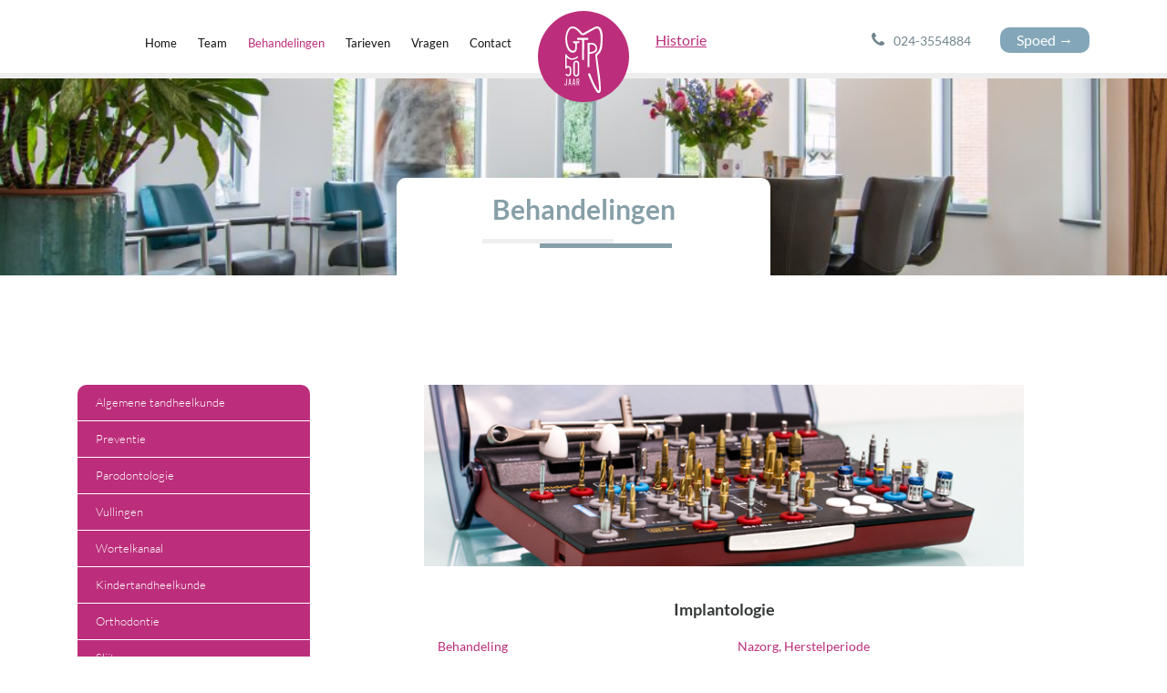

--- FILE ---
content_type: text/html; charset=UTF-8
request_url: https://gtptandarts-nijmegen.nl/behandelingen/inplantologie/
body_size: 46058
content:
<!DOCTYPE html>
<html>
<head>
    <meta name="viewport" content="width=device-width, initial-scale=1.0">
    <meta name='robots' content='max-image-preview:large' />

	<!-- This site is optimized with the Yoast SEO plugin v14.6.1 - https://yoast.com/wordpress/plugins/seo/ -->
	<title>Implantologie - GTP Tandartsen</title>
	<meta name="description" content="Een implantaat is een kunstwortel die op de plaats kan worden gezet van een wortel van een tand of kies die verloren is gegaan." />
	<meta name="robots" content="index, follow" />
	<meta name="googlebot" content="index, follow, max-snippet:-1, max-image-preview:large, max-video-preview:-1" />
	<meta name="bingbot" content="index, follow, max-snippet:-1, max-image-preview:large, max-video-preview:-1" />
	<link rel="canonical" href="https://gtptandarts-nijmegen.nl/behandelingen/inplantologie/" />
	<meta property="og:locale" content="en_US" />
	<meta property="og:type" content="article" />
	<meta property="og:title" content="Implantologie - GTP Tandartsen" />
	<meta property="og:description" content="Een implantaat is een kunstwortel die op de plaats kan worden gezet van een wortel van een tand of kies die verloren is gegaan." />
	<meta property="og:url" content="https://gtptandarts-nijmegen.nl/behandelingen/inplantologie/" />
	<meta property="og:site_name" content="GTP Tandartsen" />
	<meta property="article:modified_time" content="2017-11-10T07:54:08+00:00" />
	<meta name="twitter:card" content="summary" />
	<script type="application/ld+json" class="yoast-schema-graph">{"@context":"https://schema.org","@graph":[{"@type":"WebSite","@id":"https://gtptandarts-nijmegen.nl/#website","url":"https://gtptandarts-nijmegen.nl/","name":"GTP Tandartsen","description":"Just another WordPress site","potentialAction":[{"@type":"SearchAction","target":"https://gtptandarts-nijmegen.nl/?s={search_term_string}","query-input":"required name=search_term_string"}],"inLanguage":"en-US"},{"@type":"WebPage","@id":"https://gtptandarts-nijmegen.nl/behandelingen/inplantologie/#webpage","url":"https://gtptandarts-nijmegen.nl/behandelingen/inplantologie/","name":"Implantologie - GTP Tandartsen","isPartOf":{"@id":"https://gtptandarts-nijmegen.nl/#website"},"datePublished":"2017-09-15T13:10:27+00:00","dateModified":"2017-11-10T07:54:08+00:00","description":"Een implantaat is een kunstwortel die op de plaats kan worden gezet van een wortel van een tand of kies die verloren is gegaan.","inLanguage":"en-US","potentialAction":[{"@type":"ReadAction","target":["https://gtptandarts-nijmegen.nl/behandelingen/inplantologie/"]}]}]}</script>
	<!-- / Yoast SEO plugin. -->


<link rel='dns-prefetch' href='//s.w.org' />
<script type="text/javascript">
window._wpemojiSettings = {"baseUrl":"https:\/\/s.w.org\/images\/core\/emoji\/13.1.0\/72x72\/","ext":".png","svgUrl":"https:\/\/s.w.org\/images\/core\/emoji\/13.1.0\/svg\/","svgExt":".svg","source":{"concatemoji":"https:\/\/gtptandarts-nijmegen.nl\/wp-includes\/js\/wp-emoji-release.min.js?ver=5.9.12"}};
/*! This file is auto-generated */
!function(e,a,t){var n,r,o,i=a.createElement("canvas"),p=i.getContext&&i.getContext("2d");function s(e,t){var a=String.fromCharCode;p.clearRect(0,0,i.width,i.height),p.fillText(a.apply(this,e),0,0);e=i.toDataURL();return p.clearRect(0,0,i.width,i.height),p.fillText(a.apply(this,t),0,0),e===i.toDataURL()}function c(e){var t=a.createElement("script");t.src=e,t.defer=t.type="text/javascript",a.getElementsByTagName("head")[0].appendChild(t)}for(o=Array("flag","emoji"),t.supports={everything:!0,everythingExceptFlag:!0},r=0;r<o.length;r++)t.supports[o[r]]=function(e){if(!p||!p.fillText)return!1;switch(p.textBaseline="top",p.font="600 32px Arial",e){case"flag":return s([127987,65039,8205,9895,65039],[127987,65039,8203,9895,65039])?!1:!s([55356,56826,55356,56819],[55356,56826,8203,55356,56819])&&!s([55356,57332,56128,56423,56128,56418,56128,56421,56128,56430,56128,56423,56128,56447],[55356,57332,8203,56128,56423,8203,56128,56418,8203,56128,56421,8203,56128,56430,8203,56128,56423,8203,56128,56447]);case"emoji":return!s([10084,65039,8205,55357,56613],[10084,65039,8203,55357,56613])}return!1}(o[r]),t.supports.everything=t.supports.everything&&t.supports[o[r]],"flag"!==o[r]&&(t.supports.everythingExceptFlag=t.supports.everythingExceptFlag&&t.supports[o[r]]);t.supports.everythingExceptFlag=t.supports.everythingExceptFlag&&!t.supports.flag,t.DOMReady=!1,t.readyCallback=function(){t.DOMReady=!0},t.supports.everything||(n=function(){t.readyCallback()},a.addEventListener?(a.addEventListener("DOMContentLoaded",n,!1),e.addEventListener("load",n,!1)):(e.attachEvent("onload",n),a.attachEvent("onreadystatechange",function(){"complete"===a.readyState&&t.readyCallback()})),(n=t.source||{}).concatemoji?c(n.concatemoji):n.wpemoji&&n.twemoji&&(c(n.twemoji),c(n.wpemoji)))}(window,document,window._wpemojiSettings);
</script>
<style type="text/css">
img.wp-smiley,
img.emoji {
	display: inline !important;
	border: none !important;
	box-shadow: none !important;
	height: 1em !important;
	width: 1em !important;
	margin: 0 0.07em !important;
	vertical-align: -0.1em !important;
	background: none !important;
	padding: 0 !important;
}
</style>
	<link rel='stylesheet' id='wp-block-library-css'  href='https://gtptandarts-nijmegen.nl/wp-includes/css/dist/block-library/style.min.css?ver=5.9.12' type='text/css' media='all' />
<style id='global-styles-inline-css' type='text/css'>
body{--wp--preset--color--black: #000000;--wp--preset--color--cyan-bluish-gray: #abb8c3;--wp--preset--color--white: #ffffff;--wp--preset--color--pale-pink: #f78da7;--wp--preset--color--vivid-red: #cf2e2e;--wp--preset--color--luminous-vivid-orange: #ff6900;--wp--preset--color--luminous-vivid-amber: #fcb900;--wp--preset--color--light-green-cyan: #7bdcb5;--wp--preset--color--vivid-green-cyan: #00d084;--wp--preset--color--pale-cyan-blue: #8ed1fc;--wp--preset--color--vivid-cyan-blue: #0693e3;--wp--preset--color--vivid-purple: #9b51e0;--wp--preset--gradient--vivid-cyan-blue-to-vivid-purple: linear-gradient(135deg,rgba(6,147,227,1) 0%,rgb(155,81,224) 100%);--wp--preset--gradient--light-green-cyan-to-vivid-green-cyan: linear-gradient(135deg,rgb(122,220,180) 0%,rgb(0,208,130) 100%);--wp--preset--gradient--luminous-vivid-amber-to-luminous-vivid-orange: linear-gradient(135deg,rgba(252,185,0,1) 0%,rgba(255,105,0,1) 100%);--wp--preset--gradient--luminous-vivid-orange-to-vivid-red: linear-gradient(135deg,rgba(255,105,0,1) 0%,rgb(207,46,46) 100%);--wp--preset--gradient--very-light-gray-to-cyan-bluish-gray: linear-gradient(135deg,rgb(238,238,238) 0%,rgb(169,184,195) 100%);--wp--preset--gradient--cool-to-warm-spectrum: linear-gradient(135deg,rgb(74,234,220) 0%,rgb(151,120,209) 20%,rgb(207,42,186) 40%,rgb(238,44,130) 60%,rgb(251,105,98) 80%,rgb(254,248,76) 100%);--wp--preset--gradient--blush-light-purple: linear-gradient(135deg,rgb(255,206,236) 0%,rgb(152,150,240) 100%);--wp--preset--gradient--blush-bordeaux: linear-gradient(135deg,rgb(254,205,165) 0%,rgb(254,45,45) 50%,rgb(107,0,62) 100%);--wp--preset--gradient--luminous-dusk: linear-gradient(135deg,rgb(255,203,112) 0%,rgb(199,81,192) 50%,rgb(65,88,208) 100%);--wp--preset--gradient--pale-ocean: linear-gradient(135deg,rgb(255,245,203) 0%,rgb(182,227,212) 50%,rgb(51,167,181) 100%);--wp--preset--gradient--electric-grass: linear-gradient(135deg,rgb(202,248,128) 0%,rgb(113,206,126) 100%);--wp--preset--gradient--midnight: linear-gradient(135deg,rgb(2,3,129) 0%,rgb(40,116,252) 100%);--wp--preset--duotone--dark-grayscale: url('#wp-duotone-dark-grayscale');--wp--preset--duotone--grayscale: url('#wp-duotone-grayscale');--wp--preset--duotone--purple-yellow: url('#wp-duotone-purple-yellow');--wp--preset--duotone--blue-red: url('#wp-duotone-blue-red');--wp--preset--duotone--midnight: url('#wp-duotone-midnight');--wp--preset--duotone--magenta-yellow: url('#wp-duotone-magenta-yellow');--wp--preset--duotone--purple-green: url('#wp-duotone-purple-green');--wp--preset--duotone--blue-orange: url('#wp-duotone-blue-orange');--wp--preset--font-size--small: 13px;--wp--preset--font-size--medium: 20px;--wp--preset--font-size--large: 36px;--wp--preset--font-size--x-large: 42px;}.has-black-color{color: var(--wp--preset--color--black) !important;}.has-cyan-bluish-gray-color{color: var(--wp--preset--color--cyan-bluish-gray) !important;}.has-white-color{color: var(--wp--preset--color--white) !important;}.has-pale-pink-color{color: var(--wp--preset--color--pale-pink) !important;}.has-vivid-red-color{color: var(--wp--preset--color--vivid-red) !important;}.has-luminous-vivid-orange-color{color: var(--wp--preset--color--luminous-vivid-orange) !important;}.has-luminous-vivid-amber-color{color: var(--wp--preset--color--luminous-vivid-amber) !important;}.has-light-green-cyan-color{color: var(--wp--preset--color--light-green-cyan) !important;}.has-vivid-green-cyan-color{color: var(--wp--preset--color--vivid-green-cyan) !important;}.has-pale-cyan-blue-color{color: var(--wp--preset--color--pale-cyan-blue) !important;}.has-vivid-cyan-blue-color{color: var(--wp--preset--color--vivid-cyan-blue) !important;}.has-vivid-purple-color{color: var(--wp--preset--color--vivid-purple) !important;}.has-black-background-color{background-color: var(--wp--preset--color--black) !important;}.has-cyan-bluish-gray-background-color{background-color: var(--wp--preset--color--cyan-bluish-gray) !important;}.has-white-background-color{background-color: var(--wp--preset--color--white) !important;}.has-pale-pink-background-color{background-color: var(--wp--preset--color--pale-pink) !important;}.has-vivid-red-background-color{background-color: var(--wp--preset--color--vivid-red) !important;}.has-luminous-vivid-orange-background-color{background-color: var(--wp--preset--color--luminous-vivid-orange) !important;}.has-luminous-vivid-amber-background-color{background-color: var(--wp--preset--color--luminous-vivid-amber) !important;}.has-light-green-cyan-background-color{background-color: var(--wp--preset--color--light-green-cyan) !important;}.has-vivid-green-cyan-background-color{background-color: var(--wp--preset--color--vivid-green-cyan) !important;}.has-pale-cyan-blue-background-color{background-color: var(--wp--preset--color--pale-cyan-blue) !important;}.has-vivid-cyan-blue-background-color{background-color: var(--wp--preset--color--vivid-cyan-blue) !important;}.has-vivid-purple-background-color{background-color: var(--wp--preset--color--vivid-purple) !important;}.has-black-border-color{border-color: var(--wp--preset--color--black) !important;}.has-cyan-bluish-gray-border-color{border-color: var(--wp--preset--color--cyan-bluish-gray) !important;}.has-white-border-color{border-color: var(--wp--preset--color--white) !important;}.has-pale-pink-border-color{border-color: var(--wp--preset--color--pale-pink) !important;}.has-vivid-red-border-color{border-color: var(--wp--preset--color--vivid-red) !important;}.has-luminous-vivid-orange-border-color{border-color: var(--wp--preset--color--luminous-vivid-orange) !important;}.has-luminous-vivid-amber-border-color{border-color: var(--wp--preset--color--luminous-vivid-amber) !important;}.has-light-green-cyan-border-color{border-color: var(--wp--preset--color--light-green-cyan) !important;}.has-vivid-green-cyan-border-color{border-color: var(--wp--preset--color--vivid-green-cyan) !important;}.has-pale-cyan-blue-border-color{border-color: var(--wp--preset--color--pale-cyan-blue) !important;}.has-vivid-cyan-blue-border-color{border-color: var(--wp--preset--color--vivid-cyan-blue) !important;}.has-vivid-purple-border-color{border-color: var(--wp--preset--color--vivid-purple) !important;}.has-vivid-cyan-blue-to-vivid-purple-gradient-background{background: var(--wp--preset--gradient--vivid-cyan-blue-to-vivid-purple) !important;}.has-light-green-cyan-to-vivid-green-cyan-gradient-background{background: var(--wp--preset--gradient--light-green-cyan-to-vivid-green-cyan) !important;}.has-luminous-vivid-amber-to-luminous-vivid-orange-gradient-background{background: var(--wp--preset--gradient--luminous-vivid-amber-to-luminous-vivid-orange) !important;}.has-luminous-vivid-orange-to-vivid-red-gradient-background{background: var(--wp--preset--gradient--luminous-vivid-orange-to-vivid-red) !important;}.has-very-light-gray-to-cyan-bluish-gray-gradient-background{background: var(--wp--preset--gradient--very-light-gray-to-cyan-bluish-gray) !important;}.has-cool-to-warm-spectrum-gradient-background{background: var(--wp--preset--gradient--cool-to-warm-spectrum) !important;}.has-blush-light-purple-gradient-background{background: var(--wp--preset--gradient--blush-light-purple) !important;}.has-blush-bordeaux-gradient-background{background: var(--wp--preset--gradient--blush-bordeaux) !important;}.has-luminous-dusk-gradient-background{background: var(--wp--preset--gradient--luminous-dusk) !important;}.has-pale-ocean-gradient-background{background: var(--wp--preset--gradient--pale-ocean) !important;}.has-electric-grass-gradient-background{background: var(--wp--preset--gradient--electric-grass) !important;}.has-midnight-gradient-background{background: var(--wp--preset--gradient--midnight) !important;}.has-small-font-size{font-size: var(--wp--preset--font-size--small) !important;}.has-medium-font-size{font-size: var(--wp--preset--font-size--medium) !important;}.has-large-font-size{font-size: var(--wp--preset--font-size--large) !important;}.has-x-large-font-size{font-size: var(--wp--preset--font-size--x-large) !important;}
</style>
<link rel='stylesheet' id='contact-form-7-css'  href='https://gtptandarts-nijmegen.nl/wp-content/plugins/contact-form-7/includes/css/styles.css?ver=5.2.2' type='text/css' media='all' />
<link rel='stylesheet' id='font-awesome-css'  href='https://gtptandarts-nijmegen.nl/wp-content/plugins/js_composer/assets/lib/bower/font-awesome/css/font-awesome.min.css?ver=5.1' type='text/css' media='all' />
<link rel='stylesheet' id='bootstrap-css'  href='https://gtptandarts-nijmegen.nl/wp-content/themes/byron/css/bootstrap/bootstrap.min.css?ver=5.9.12' type='text/css' media='all' />
<link rel='stylesheet' id='js_composer_front-css'  href='https://gtptandarts-nijmegen.nl/wp-content/plugins/js_composer/assets/css/js_composer.min.css?ver=5.1' type='text/css' media='all' />
<link rel='stylesheet' id='byron_fonts-css'  href='https://gtptandarts-nijmegen.nl/wp-content/themes/byron/css/fonts.css?ver=5.9.12' type='text/css' media='all' />
<link rel='stylesheet' id='byron_style-css'  href='https://gtptandarts-nijmegen.nl/wp-content/themes/byron/css/style.css?ver=1.0' type='text/css' media='all' />
<link rel='stylesheet' id='byron_responsive-css'  href='https://gtptandarts-nijmegen.nl/wp-content/themes/byron/css/responsive.css?ver=1.0' type='text/css' media='all' />
<script type='text/javascript' src='https://gtptandarts-nijmegen.nl/wp-content/themes/byron/js/jquery.min.js?ver=3.2.1' id='jquery-js'></script>
<script type='text/javascript' src='https://gtptandarts-nijmegen.nl/wp-content/themes/byron/js/main.js?ver=1.0' id='byron_main-js'></script>
<link rel="https://api.w.org/" href="https://gtptandarts-nijmegen.nl/wp-json/" /><link rel="alternate" type="application/json" href="https://gtptandarts-nijmegen.nl/wp-json/wp/v2/pages/180" /><link rel="EditURI" type="application/rsd+xml" title="RSD" href="https://gtptandarts-nijmegen.nl/xmlrpc.php?rsd" />
<link rel="wlwmanifest" type="application/wlwmanifest+xml" href="https://gtptandarts-nijmegen.nl/wp-includes/wlwmanifest.xml" /> 
<meta name="generator" content="WordPress 5.9.12" />
<link rel='shortlink' href='https://gtptandarts-nijmegen.nl/?p=180' />
<link rel="alternate" type="application/json+oembed" href="https://gtptandarts-nijmegen.nl/wp-json/oembed/1.0/embed?url=https%3A%2F%2Fgtptandarts-nijmegen.nl%2Fbehandelingen%2Finplantologie%2F" />
<link rel="alternate" type="text/xml+oembed" href="https://gtptandarts-nijmegen.nl/wp-json/oembed/1.0/embed?url=https%3A%2F%2Fgtptandarts-nijmegen.nl%2Fbehandelingen%2Finplantologie%2F&#038;format=xml" />
<meta name="generator" content="Powered by Visual Composer - drag and drop page builder for WordPress."/>
<!--[if lte IE 9]><link rel="stylesheet" type="text/css" href="https://gtptandarts-nijmegen.nl/wp-content/plugins/js_composer/assets/css/vc_lte_ie9.min.css" media="screen"><![endif]--><link rel="icon" href="https://gtptandarts-nijmegen.nl/wp-content/uploads/2017/10/cropped-favicon-32x32.png" sizes="32x32" />
<link rel="icon" href="https://gtptandarts-nijmegen.nl/wp-content/uploads/2017/10/cropped-favicon-192x192.png" sizes="192x192" />
<link rel="apple-touch-icon" href="https://gtptandarts-nijmegen.nl/wp-content/uploads/2017/10/cropped-favicon-180x180.png" />
<meta name="msapplication-TileImage" content="https://gtptandarts-nijmegen.nl/wp-content/uploads/2017/10/cropped-favicon-270x270.png" />
<noscript><style type="text/css"> .wpb_animate_when_almost_visible { opacity: 1; }</style></noscript>    <!-- Global site tag (gtag.js) - Google Analytics -->
    <script async src="https://www.googletagmanager.com/gtag/js?id=UA-146179869-1"></script>
    <script>
      window.dataLayer = window.dataLayer || [];
      function gtag(){dataLayer.push(arguments);}
      gtag('js', new Date());

      gtag('config', 'UA-146179869-1');
    </script>

</head>
<body data-ocssl='1' class="page-template page-template-templates page-template-inplantologie page-template-templatesinplantologie-php page page-id-180 page-child parent-pageid-21 wpb-js-composer js-comp-ver-5.1 vc_responsive">
<header>
<div class="nav-mobile">
    <div id="hamburger-close">
        <span></span>
        <span></span>
    </div>
    <div class="menu-mobile">
        <nav class="mobile-menu"><ul id="menu-main-menu" class="menu"><li id="menu-item-35" class="menu-item menu-item-type-post_type menu-item-object-page menu-item-home menu-item-35"><a href="https://gtptandarts-nijmegen.nl/">Home</a></li>
<li id="menu-item-34" class="menu-item menu-item-type-post_type menu-item-object-page menu-item-34"><a href="https://gtptandarts-nijmegen.nl/team/">Team</a></li>
<li id="menu-item-273" class="menu-item menu-item-type-post_type menu-item-object-page current-page-ancestor menu-item-273"><a href="https://gtptandarts-nijmegen.nl/behandelingen/">Behandelingen</a></li>
<li id="menu-item-32" class="menu-item menu-item-type-post_type menu-item-object-page menu-item-32"><a href="https://gtptandarts-nijmegen.nl/tarieven/">Tarieven</a></li>
<li id="menu-item-265" class="menu-item menu-item-type-post_type menu-item-object-page menu-item-265"><a href="https://gtptandarts-nijmegen.nl/vragen/">Vragen</a></li>
<li id="menu-item-30" class="menu-item menu-item-type-post_type menu-item-object-page menu-item-30"><a href="https://gtptandarts-nijmegen.nl/contact/">Contact</a></li>
</ul></nav>        <a class="lustrum-link" href="/50-jaar-gtp">50 jaar GTP </a>
    </div>

</div>
    <div class="container">
        <div class="row" id="min-height">
            <div class="col-xs-5 col-md-5">
                <div id="hamburger-open">
                    <span></span>
                    <span></span>
                    <span></span>
                    <span></span>
                    <span></span>
                    <span></span>
                </div>
                <nav class="primary-menu"><ul id="menu-main-menu-1" class="menu"><li class="menu-item menu-item-type-post_type menu-item-object-page menu-item-home menu-item-35"><a href="https://gtptandarts-nijmegen.nl/">Home</a></li>
<li class="menu-item menu-item-type-post_type menu-item-object-page menu-item-34"><a href="https://gtptandarts-nijmegen.nl/team/">Team</a></li>
<li class="menu-item menu-item-type-post_type menu-item-object-page current-page-ancestor menu-item-273"><a href="https://gtptandarts-nijmegen.nl/behandelingen/">Behandelingen</a></li>
<li class="menu-item menu-item-type-post_type menu-item-object-page menu-item-32"><a href="https://gtptandarts-nijmegen.nl/tarieven/">Tarieven</a></li>
<li class="menu-item menu-item-type-post_type menu-item-object-page menu-item-265"><a href="https://gtptandarts-nijmegen.nl/vragen/">Vragen</a></li>
<li class="menu-item menu-item-type-post_type menu-item-object-page menu-item-30"><a href="https://gtptandarts-nijmegen.nl/contact/">Contact</a></li>
</ul></nav>            </div>
            <div class="col-xs-2 col-md-2">
                <div class="logo"><a href="https://www.gtptandarts-nijmegen.nl">
                    <!-- <svg version="1.1" id="gtp-logo" xmlns="https://www.w3.org/2000/svg" xmlns:xlink="http://www.w3.org/1999/xlink" x="0px" y="0px"
	 viewBox="0 0 140.7 250" style="enable-background:new 0 0 140.7 250;" xml:space="preserve">
<style type="text/css">
</style>
<g>
	<g>
		<path class="st0" d="M52.4,56c0,0-0.1,4.2-0.1,4.7c0,0.6,0,1.5,0,1.5c-0.8,0-6.5,0-6.5,0s-2.6-0.5-2.6,3.8c0,0-0.2,15.4-0.2,17.2
			c0,1.8-1.8,15.1-13.6,15.1h-3.7c0,0-18,0.1-24.5-35.8c0,0-1.2-7.7-1.2-13.5c0,0-0.7-49.1,29.4-49.1c0,0,13.2-0.5,35.1,26.3
			c0.7,0.3,1.4,0.1,2.3-0.7c0.9-0.8,39.2-21.7,42.9-23.1c0,0,5.7-2.7,10.2-2.5c8,0.1,17.8,6.6,20.1,33.7c0,0,0.3,38.7-3.3,50.2
			c-3.5,14.4-17.7,26.1-17.7,26.1s4.1,30.2,5.8,43.5c1.7,13.3,5.1,31.7,6.5,47.8c1.3,12.4,2.1,36.1,1.8,40
			c-0.3,3.9-4.6,13.7-15.2,5.2c-1.4-1.7-12.9-20.2-18.2-32.6c-5.3-12.4-13.9-32.7-13.9-32.7s-1.4-4.1,2.7-5.2
			c2.8-0.6,3.9,0.3,5.5,3.8c1.5,3.5,9.8,26.5,15.3,37.1c5.5,10.5,10.4,18.4,11.4,19.8c1,1.4,5.8,10.1,6.3-2.7
			c-0.3-12.4-3.4-37.2-6.2-55.9c-2.8-18.7-8.6-73.8-8.6-73.8s12.7-6.8,16.8-21.4c4.1-14.6,4.6-42.7,2.7-53.6
			c-2-10.9-4.5-27.5-19.5-20.2c-15,7.3-38.6,21.6-38.6,21.6s-9.4,5.3-15.3-1c-5.9-6.3-12.6-15.3-18.2-18.7
			c-5.6-3.4-19.5-10.1-27.6,7.7c-3.8,8.7-6.7,15.4-5.5,33.2c0.7,10.4,5,37,20.3,38.7c5.5,0.1,9.6,0.4,9.8-11c0.3-11.1,1.6-17.8-5-18
			c-1.8-0.1-3.2-0.6-3.2-3.2c0-2.6,0-3.2,0-3.2C31.4,55.5,52.4,56,52.4,56z"/>
		<path class="st0" d="M44.2,42.8c0,0,1.8,0,13,0c4.2,0,28.9,0,28.9,0v7.5h-13c0,0-2.5-0.1-2.5,2.5c0,2.6-1.2,69.4-1.2,69.4
			s-0.1,3.4-5.7,3.4c-0.8,0-1.1-1.3-1.1-5.2c0-3.9,0-64.2,0-65.8c0-1.5,0.2-4.7-4.8-4.7c-5.1,0-13.6,0-13.6,0L44.2,42.8z"/>
		<path class="st0" d="M83.3,61.5c0,0,12.8,0.1,17.3,0.3c9.3,0.4,15.8,7.8,17.3,12.2c1.6,4.4,2,12,0,16.5c-0.9,2.5-5,7.9-17.5,11.5
			c-1.9,0.4-5,0.6-6.4,0.6c-2.6,0-3.8,0.4-3.8,3.8c0,3.3,0,46.6,0,46.6H83L83.3,61.5z M90.9,96.2c0,0,22.7,0.4,22.7-14
			c0-14.4-14.7-14.4-17.2-14.4c-2.4,0-5.6,0-5.6,0V96.2z"/>
	</g>
</g>
<rect x="28.4" y="55.5" class="st0" width="24" height="6.8"/>
<rect x="44.2" y="42.7" class="st0" width="42.1" height="7.6"/>
<polygon class="st0" points="69.5,125.8 62.8,125.8 62.8,110.6 69.7,110.6 "/>
</svg>


!!!DIT IS HET "OUDE" LOGO, HIERBOVEN DIE -> SVG!!!


 -->





<svg xmlns="https://www.w3.org/2000/svg" viewBox="0 0 191.52 332.98"><g id="a44137d8-9e54-44e0-aaa3-d98122156fb8" data-name="Layer 2"><g id="ab4c258e-2dbb-43ce-bdfd-dde10db347c1" data-name="Laag 1"><path d="M191.51,63.71c-.41,12-1.07,24-2.13,36-1.61,18.24-10.41,32.57-23.48,44.66A5.75,5.75,0,0,0,164,150.1c2.58,18.8,5,37.63,7.56,56.44,2,14.44,4.15,28.85,6.19,43.29A522.67,522.67,0,0,1,182,303.3c.18,4.59.29,9.17.38,13.76a35.58,35.58,0,0,1-.21,4.95c-.61,5.23-3.94,9.76-7.8,10.74-4.19,1.06-10.75-1.67-13.4-5.82-9.1-14.22-17.64-28.75-24.28-44.32q-8.46-19.86-16.88-39.71c-1.91-4.5-.46-7.67,3.72-8.41a4.61,4.61,0,0,1,5.12,2.35,41.12,41.12,0,0,1,3.24,7.27c8.06,20.95,15.81,42,27.64,61.29,2.4,3.91,4.8,7.81,7.27,11.67a14.78,14.78,0,0,0,2.46,2.95c1.53,1.41,2.84,1.08,3.59-.88a21.28,21.28,0,0,0,1.07-8.41c-.38-12.3-1.77-24.52-3.24-36.72-3.38-28.13-7.91-56.12-10.81-84.31-1.63-15.88-3.5-31.73-5.32-47.58a4,4,0,0,1,2-4.48c13-8.69,19.88-21.1,22.16-36.42A245.2,245.2,0,0,0,180.83,45a97.56,97.56,0,0,0-4.59-22.59,31.25,31.25,0,0,0-1.45-3.56c-4-8.39-10.2-10.9-18.74-7.19-9.42,4.1-18.32,9.27-27.23,14.35-8.2,4.68-16.33,9.48-24.47,14.27a26,26,0,0,1-7.59,3.13c-6,1.31-11.16.26-15.43-4.62C75.83,32.49,70.54,26,64.57,20.15a38.6,38.6,0,0,0-16.16-9.57C39,7.76,31,10.23,25.41,18.27A62.28,62.28,0,0,0,14.75,45.43a111.6,111.6,0,0,0,6,55.21,42.32,42.32,0,0,0,7.36,12.83c4.66,5.47,10.44,8.15,17.73,7.41,3.49-.36,5.79-2,7-5.31a20.27,20.27,0,0,0,1.09-5.37c.42-6.87,1-13.74.38-20.62-.43-5.13-2.24-6.69-7.36-6.69-3.9,0-3.9,0-3.9-4,0-5,0-5,5-5,8.17,0,16.34.08,24.51,0,2.11,0,2.6.63,2.58,2.64-.07,6.39,0,6.39-6.5,6.39-5.14,0-6,.8-6,6.08q-.14,10.05-.17,20.1a27.26,27.26,0,0,1-1,6.78C57.63,130.61,45.68,133.79,33,129.3c-6.24-2.22-10.6-7.12-14.24-12.54C11.82,106.41,8.46,94.71,6.48,82.62a112.93,112.93,0,0,1,3.71-52A55.69,55.69,0,0,1,19,12.76C25,5,32.7.45,42.67.05,47.55-.15,51.84,1.63,56,3.8c9.65,5,17.61,12.22,25,20,3,3.19,5.93,6.52,8.74,9.9,1.26,1.5,2.26,1.62,4,.64C111.88,23.84,130.36,13.89,149,4.3A37.78,37.78,0,0,1,161,.25c8.69-1.23,15.41,2.16,20.4,9.19,4.61,6.49,6.8,14,8.31,21.65a82.62,82.62,0,0,1,1.85,16.37C191.49,52.88,191.51,58.29,191.51,63.71Z" style="fill:#fcfbfd"/><path d="M116.1,142.79c0-19.35,0-38.7,0-58.06,0-2.36.73-2.91,3-2.82,7.42.29,14.93-.23,22.26.68,14,1.76,22.65,12.89,22.81,27.77.09,8.86-3.5,15.3-11.16,19.65a47.66,47.66,0,0,1-22.41,6.66c-4.23.12-4.91.85-4.94,5.12-.06,10.19,0,20.37,0,30.55,0,9.54-.07,19.08.06,28.62,0,2.23-.69,2.91-2.8,2.69a20.23,20.23,0,0,0-4.4,0c-2.29.28-2.68-.75-2.67-2.8C115.79,181.5,116,142.79,116.1,142.79Zm10.2-33.52q0,8.39,0,16.77c0,1-.25,2.09,1.39,2,8-.32,15.7-1.51,22.42-6.21a14.15,14.15,0,0,0,6-9.16c1.88-9.83-3.17-18.13-12.74-21-4.93-1.5-10-1.17-15-1.29-1.68,0-2.21.45-2.18,2.16C126.37,98.1,126.3,103.69,126.3,109.27Z" style="fill:#fcfbfd"/><path d="M88.78,118.79q0-22.59,0-45.16c0-5.53-1.1-6.64-6.49-6.64-5.23,0-10.47-.11-15.69.05-2.13.07-2.77-.64-2.53-2.64.29-2.43-1.06-5.68.58-7.08,1.4-1.19,4.54-.4,6.91-.4,15.24,0,30.47.06,45.71-.08,2.55,0,3.2.76,2.94,3.09a22.78,22.78,0,0,0,0,4.67c.2,2-.7,2.46-2.53,2.42-4.68-.1-9.36,0-14,0-3.41,0-4.27.85-4.32,4.18q-.79,46.65-1.51,93.31c0,2.52-.66,3.22-3.17,3.15-5.91-.19-5.87-.06-5.86-5.9Q88.81,140.26,88.78,118.79Z" style="fill:#fff"/><path d="M44.9,188a18.81,18.81,0,0,1,1.29-7.21,15.81,15.81,0,0,1,3.38-5.21,14.46,14.46,0,0,1,4.72-3.18,13.71,13.71,0,0,1,5.31-1.09A14,14,0,0,1,65,172.35a14.56,14.56,0,0,1,4.72,3.18,15.25,15.25,0,0,1,3.33,5.21A19.62,19.62,0,0,1,74.31,188v45.79a19.86,19.86,0,0,1-1.24,7.3,15.2,15.2,0,0,1-3.33,5.22A14,14,0,0,1,65,249.39a14.71,14.71,0,0,1-5.42,1,14.42,14.42,0,0,1-5.31-1,13.86,13.86,0,0,1-4.72-3.13A15.75,15.75,0,0,1,46.19,241a19,19,0,0,1-1.29-7.3Zm7.45,46.49q0,4.27,2.09,6.46a6.87,6.87,0,0,0,5.16,2.18,7,7,0,0,0,5.22-2.18c1.42-1.46,2.14-3.61,2.14-6.46V187.35c0-2.91-.72-5.1-2.14-6.56a7,7,0,0,0-5.22-2.18,6.87,6.87,0,0,0-5.16,2.18q-2.09,2.19-2.09,6.56Z" style="fill:#fff"/><path d="M12.78,261.89V287.8a8.62,8.62,0,0,1-.53,3.18,7,7,0,0,1-1.45,2.27,6.28,6.28,0,0,1-2.05,1.36,6.42,6.42,0,0,1-2.36.45,6.28,6.28,0,0,1-2.31-.45A6.17,6.17,0,0,1,2,293.25,7.18,7.18,0,0,1,.56,291,8.4,8.4,0,0,1,0,287.8v-1.38a.84.84,0,0,1,1-.95H2.2a.84.84,0,0,1,.95.95v1.69a3.81,3.81,0,0,0,.95,2.8,3.07,3.07,0,0,0,2.25.95,3.11,3.11,0,0,0,2.29-.95,3.81,3.81,0,0,0,.95-2.8V261.89a.84.84,0,0,1,.95-.95h1.3A.83.83,0,0,1,12.78,261.89Z" style="fill:#fff"/><path d="M32.38,294.76a.88.88,0,0,1-1-.82l-.95-6.22a.86.86,0,0,0-.95-.82H25.21a.87.87,0,0,0-.95.82l-.86,6.22a.87.87,0,0,1-.95.82H21.28a.83.83,0,0,1-1-.91.86.86,0,0,1,0-.17c0-.09.05-.36.1-.82l4.75-31.1a.87.87,0,0,1,.95-.82h2.51a.87.87,0,0,1,.95.82l4.71,31.1c.06.46.09.73.11.82s0,.14,0,.17a.83.83,0,0,1-1,.91Zm-4.06-21.38c-.31-1.9-.63-2.85-.95-2.85s-.66,1-.95,2.85l-1.21,8.33a8.45,8.45,0,0,0-.12,1.17c0,.55.3.82.9.82h2.77c.63,0,.95-.27.95-.82a8.84,8.84,0,0,0-.13-1.17Z" style="fill:#fff"/><path d="M52.84,294.76a.87.87,0,0,1-1-.82l-1-6.22a.87.87,0,0,0-.95-.82H45.67a.87.87,0,0,0-1,.82l-.86,6.22a.88.88,0,0,1-1,.82H41.74a.83.83,0,0,1-1-.91s0-.09,0-.17,0-.36.11-.82l4.75-31.1a.87.87,0,0,1,.95-.82h2.51a.87.87,0,0,1,.95.82l4.7,31.1c.06.46.1.73.11.82a.66.66,0,0,1,0,.17c0,.6-.31.91-.95.91Zm-4.06-21.38c-.32-1.9-.63-2.85-1-2.85s-.66,1-.95,2.85l-1.21,8.33a7.4,7.4,0,0,0-.13,1.17c0,.55.3.82.91.82h2.76c.64,0,.95-.27.95-.82a7.4,7.4,0,0,0-.13-1.17Z" style="fill:#fff"/><path d="M65,293.81a.84.84,0,0,1-1,.95H62.71a.84.84,0,0,1-1-.95V261.89a.84.84,0,0,1,1-.95h5.62a6.37,6.37,0,0,1,2.35.45,6.06,6.06,0,0,1,2.06,1.36A6.69,6.69,0,0,1,74.18,265a8.56,8.56,0,0,1,.54,3.17v3.68a8.12,8.12,0,0,1-.8,3.77,6.31,6.31,0,0,1-2,2.4,1,1,0,0,0-.43.91c0,.11,0,.23,0,.34s0,.25.07.39l2.93,12.61a9.33,9.33,0,0,1,.31,1.56c0,.6-.32.91-1,.91H72.43a.85.85,0,0,1-1-.74l-3.11-14.16a.84.84,0,0,0-1-.74H66a.84.84,0,0,0-1,.95Zm1-29.68a.84.84,0,0,0-1,.95V275a.84.84,0,0,0,1,.95h2.38A3.07,3.07,0,0,0,70.6,275a3.87,3.87,0,0,0,.93-2.81v-4.28a3.87,3.87,0,0,0-.93-2.81,3.07,3.07,0,0,0-2.27-.95Z" style="fill:#fff"/><path d="M67.74,150.88a3.38,3.38,0,0,0-4.77-.4c-.14.11-14,11.61-28.95,9-8.92-1.56-16.65-7.86-23-18.75a3.39,3.39,0,0,0-6.32,1.7v29.49a4,4,0,0,0,0,.5v36.06a1.93,1.93,0,0,0,2.18,2.19H10a2.07,2.07,0,0,0,1.34-.45,4.28,4.28,0,0,0,.94-1.14q1.79-4,7-4a7.63,7.63,0,0,1,5.62,2.14q2.13,2.15,2.13,6.61v18.87q0,4.47-2.13,6.56a7.71,7.71,0,0,1-5.62,2.08c-2.85,0-4.9-.92-6.16-2.78a2.62,2.62,0,0,0-2.28-1.49,2.84,2.84,0,0,0-1.29.3L7,238.79a1.93,1.93,0,0,0-1.09,1.79,2.64,2.64,0,0,0,.5,1.44,13.61,13.61,0,0,0,1.09,1.44,15,15,0,0,0,11.72,5.26,16.7,16.7,0,0,0,5.72-1,13,13,0,0,0,4.81-3.08,15.25,15.25,0,0,0,3.33-5.21A20,20,0,0,0,34.3,232V214.45a20.7,20.7,0,0,0-1.19-7.4A15.09,15.09,0,0,0,30,201.89a12.24,12.24,0,0,0-4.47-3,14.27,14.27,0,0,0-5.31-1,10.42,10.42,0,0,0-3.88.75,8.89,8.89,0,0,1-3,.74,1.34,1.34,0,0,1-1.19-.59,4,4,0,0,1-.4-2.09l-.24-43.49c6.16,7.24,13.33,11.6,21.4,13,18.1,3.12,33.77-10,34.43-10.52A3.39,3.39,0,0,0,67.74,150.88Z" style="fill:#fff"/></g></g>
</svg>
                </div></a>
            </div>
            <div class="col-xs-5 col-md-5">
                <a class="lustrum-link" href="/50-jaar-gtp">Historie</a>
                <div class="help-header">
                    <a class="tel-nr" href="tel:0243554884">024-3554884</a>
                    <a href="/spoed" class="spoed"> Spoed &rarr; </a>
                </div>
            </div>
        </div>
    </div>
    <div class="line">
    </div>
</header>
            <div class="img-banner" style="background-image:url('https://gtptandarts-nijmegen.nl/wp-content/uploads/2017/10/MG_3710-1-1.jpg')">
            </div>
                   </div>
           <div class="container">
               <div class="row">
                   <div class="col-xs-12 titel">
                       <div class="back-pad"></div>
                       <div class="tekst-titel-banner">
                       <h1>Behandelingen</h1>
                       </div>
                       <div class="underline-titel-banner"></div>
                   </div>
               <div class="row">
                   <div class="col-xs-12 col-md-3">
                       <div class="menu-behandelingen-container"><ul id="menu-behandelingen" class="menu-algemeen"><li id="menu-item-192" class="menu-top menu-item menu-item-type-post_type menu-item-object-page menu-item-192"><a href="https://gtptandarts-nijmegen.nl/behandelingen/algemene-tandheelkunde/">Algemene tandheelkunde</a></li>
<li id="menu-item-193" class="menu-behandeling menu-item menu-item-type-post_type menu-item-object-page menu-item-193"><a href="https://gtptandarts-nijmegen.nl/behandelingen/preventie/">Preventie</a></li>
<li id="menu-item-194" class="menu-behandeling menu-item menu-item-type-post_type menu-item-object-page menu-item-194"><a href="https://gtptandarts-nijmegen.nl/behandelingen/parodontologie/">Parodontologie</a></li>
<li id="menu-item-195" class="menu-behandeling menu-item menu-item-type-post_type menu-item-object-page menu-item-195"><a href="https://gtptandarts-nijmegen.nl/behandelingen/vullingen/">Vullingen</a></li>
<li id="menu-item-196" class="menu-behandeling menu-item menu-item-type-post_type menu-item-object-page menu-item-196"><a href="https://gtptandarts-nijmegen.nl/behandelingen/wortelkanaal/">Wortelkanaal</a></li>
<li id="menu-item-197" class="menu-behandeling menu-item menu-item-type-post_type menu-item-object-page menu-item-197"><a href="https://gtptandarts-nijmegen.nl/behandelingen/kindertandheelkunde/">Kindertandheelkunde</a></li>
<li id="menu-item-198" class="menu-behandeling menu-item menu-item-type-post_type menu-item-object-page menu-item-198"><a href="https://gtptandarts-nijmegen.nl/behandelingen/orthodontie/">Orthodontie</a></li>
<li id="menu-item-199" class="menu-behandeling menu-item menu-item-type-post_type menu-item-object-page menu-item-199"><a href="https://gtptandarts-nijmegen.nl/behandelingen/slijtage/">Slijtage</a></li>
<li id="menu-item-200" class="menu-behandeling menu-item menu-item-type-post_type menu-item-object-page menu-item-200"><a href="https://gtptandarts-nijmegen.nl/behandelingen/kronen-en-bruggen/">Kronen en Bruggen</a></li>
<li id="menu-item-201" class="menu-behandeling menu-item menu-item-type-post_type menu-item-object-page menu-item-201"><a href="https://gtptandarts-nijmegen.nl/behandelingen/etsbruggen/">Etsbruggen</a></li>
<li id="menu-item-202" class="menu-behandeling menu-item menu-item-type-post_type menu-item-object-page current-menu-item page_item page-item-180 current_page_item menu-item-202"><a href="https://gtptandarts-nijmegen.nl/behandelingen/inplantologie/" aria-current="page">Implantologie</a></li>
<li id="menu-item-203" class="menu-behandeling menu-item menu-item-type-post_type menu-item-object-page menu-item-203"><a href="https://gtptandarts-nijmegen.nl/behandelingen/esthetische-tandheelkunde/">Esthetische tandheelkunde</a></li>
<li id="menu-item-204" class="menu-behandeling menu-item menu-item-type-post_type menu-item-object-page menu-item-204"><a href="https://gtptandarts-nijmegen.nl/behandelingen/gebitsprothesen/">Gebitsprothesen</a></li>
<li id="menu-item-205" class="menu-behandeling menu-item menu-item-type-post_type menu-item-object-page menu-item-205"><a href="https://gtptandarts-nijmegen.nl/behandelingen/informatiefolders/">Informatiefolders</a></li>
<li id="menu-item-206" class="menu-behandeling special menu-item menu-item-type-post_type menu-item-object-page menu-item-206"><a href="https://gtptandarts-nijmegen.nl/behandelingen/spoedbehandelingen/">Spoedbehandelingen</a></li>
<li id="menu-item-207" class="menu-bottom special menu-item menu-item-type-post_type menu-item-object-page menu-item-207"><a href="https://gtptandarts-nijmegen.nl/behandelingen/eerste-consult/">Eerste consult</a></li>
</ul></div>                       <p class="partners-behandelingen">Partners:</p>
                       <br />
                       <img class="img-megagen" src="/wp-content/uploads/2017/09/megagen.png" />
                       <br />
                       <img class="img-dental" src="/wp-content/uploads/2017/09/dental.png" />
                   </div>
                   <div class="col-xs-12 col-md-8 col-md-offset-1 img-width">
                                                  <img class="img-by-tekst" src=" https://gtptandarts-nijmegen.nl/wp-content/uploads/2017/10/Implantologie.png " />
                                                  <div class="row">
                           <div class="col-md-12">
                                                                  <p class="titel-behandelingen">Implantologie</p>
                                                              </div>
                       </div>
                       <div class="row">
                           <div class="col-md-6">
                                                                  <div class="tekst-behandelingen"><h3><span style="font-weight: 400;">Behandeling</span></h3>
<p><span style="font-weight: 400;">Een implantaat is een kunstwortel die op de plaats kan worden gezet van een wortel van een tand of kies die verloren is gegaan. Het vervangt dus de natuurlijke wortel en kan dienen als een nieuw stevig fundament voor een kroon of brug. Het voordeel hiervan is dat er niet geslepen hoeft te worden aan de andere tanden. Implantaten zijn ook vaak een goede oplossing om een gebitsprothese vast te ‘klikken’ op de kaak. In onze praktijk wordt het chirurgische deel door een hierin gespecialiseerde (NVOI erkende) tandarts-implantoloog verzorgd. Het prothetische gedeelte wordt door alle tandartsen gedaan.</span></p>
<h3><span style="font-weight: 400;">Implantaat</span></h3>
<p><span style="font-weight: 400;">Een implantaat is een kunstwortel, die in de kaak wordt geplaatst. Implantaten zien eruit als een schroefvormige holle cilinder en zijn gemaakt van titanium. Titanium is een lichaamsvriendelijk materiaal waar bot goed aan hecht. De kunstwortel is de basis voor een kroon of een prothese. Als u een enkele tand mist is het meestal een uitstekende oplossing, waarmee voorkomen kan worden dat aan de ‘buur-tanden’ geslepen moet worden. Als u al uw tanden en kiezen mist is het dé oplossing om het gebit weer vaster te laten zitten.</span></p>
<h3><span style="font-weight: 400;">Implantaten, hoe werkt het?</span></h3>
<p><span style="font-weight: 400;">Bij de meeste volwassenen kan in principe een implantaat worden geplaatst als er voldoende kaakbot is. Waar te weinig bot aanwezig is, kan vaak met een extra behandeling nieuw bot worden aangebracht. Wanneer u nog eigen tanden en kiezen heeft, is het van belang dat het tandvlees hieromheen gezond is. Als dit niet zo is moet daar eerst iets aan worden gedaan. Inspectie van uw mond en analyse door middel van röntgenfoto&#8217;s zullen duidelijk maken of implantaten bij u kunnen worden geplaatst. Soms wordt er gekozen om een compacte scan van de kaak te maken. Voor het maken van deze zogenaamde CBCT-scan werken wij samen met de afdeling tandheelkunde van het Radboudumc.</span></p>
<h3><span style="font-weight: 400;">Operatie</span></h3>
<p><span style="font-weight: 400;">Voor de ingreep krijgt u recepten voor een antibioticum, een pijnstiller en een spoelmiddel. Hier begint u een uur voor de operatie mee. Na een lokale verdoving wordt een sneetje in het tandvlees gemaakt. Vervolgens wordt op de toekomstige plaats voor het implantaat een opening geboord in het kaakbot. Om een zo steriel mogelijke omgeving te creëren, wordt de kamer ingericht als operatiekamer en wordt u toegedekt met steriele doeken. De ingreep zelf duurt, afhankelijk van de complexiteit, tussen de 30 en 75 minuten. In het algemeen vallen pijn, zwelling en ongemak achteraf mee. We adviseren om goed te koelen met een coldpack of ijsblokjes om de zwelling tegen te gaan. Na een dag of tien worden de hechtingen verwijderd en controleren we de genezing. In de tussentijd is het de bedoeling dat u twee keer per dag het spoelmiddel gebruikt, aangezien poetsen nog niet goed mogelijk is.</span></p>
</div>
                                                              </div>
                           <div class="col-md-6">
                                                                  <div class="tekst-behandelingen"><h3><span style="font-weight: 400;">Nazorg, </span><span style="font-weight: 400;">Herstelperiode</span></h3>
<p><span style="font-weight: 400;">In de onderkaak duurt het vervolgens ongeveer drie maanden voordat het implantaat helemaal goed is hersteld. In de bovenkaak duurt het langer, namelijk zes maanden. Dit is een van de redenen waarom implantologische behandelingen relatief lang duren. Om de prognose beter en voorspelbaarder te maken, raden wij aan om voorzichtig te zijn met het snel belasten van implantaten. </span></p>
<h3><span style="font-weight: 400;">Vrijleggen</span></h3>
<p><span style="font-weight: 400;">Na de eerste herstelperiode kan het implantaat opnieuw opgezocht worden door een klein sneetje in het tandvlees. Het implantaat heeft ongestoord kunnen herstellen. Soms is het mogelijk om een implantaat te plaatsen wat meteen door het tandvlees steekt, dan is dit niet nodig. </span></p>
<h3><span style="font-weight: 400;">Opbouwfase</span></h3>
<p><span style="font-weight: 400;">Vervolgens kan in de weken hierna een afdruk en de nieuwe kronen worden gemaakt. Eventueel wordt nog apart de onderstructuur gepast en de manier van dichtbijten bepaald. Hiervoor zijn twee of drie afspraken nodig.</span></p>
<h3><span style="font-weight: 400;">De nazorg</span></h3>
<p><span style="font-weight: 400;">De nazorg is een zeer belangrijk onderdeel van de implantaatbehandeling. Plaque en tandsteen op de implantaten, kroon, brug en prothese kunnen een ontsteking veroorzaken van het mondslijmvlies en het tandvlees rondom de implantaten. Deze ontstekingen kunnen weer leiden tot verlies van bot rondom de implantaten. Dit willen we voorkomen, daarom geven we goede voorlichting en instructies over het reinigen van de implantaten, de mond en de prothetische constructie. Hierbij is vaak een mondhygiënist of preventieassistent betrokken.</span></p>
</div>
                                                              </div>
                       </div>
                   </div>
               </div>
           </div>
       </div>
        <footer>
  <div class="footer-color">
  <div class="container">
      <div class="row">
          <div class="img-persoon-footer">
              <a href="/team" class="button-to-team">Maak kennis</a>
             <img class="footer-img-persoon" src="https://gtptandarts-nijmegen.nl/wp-content/uploads/2017/09/Arie.png" />
                            </div>
          <div class="col-xs-12 col-md-4 mobile-space-footer" id="position-menu-footer">
              <h2>GTP Nijmegen</h2>

              <div class="underline">
              </div>

              <div class="contact">
              <p>Kastanjelaan 12</p>
              <p>6533 BD Nijmegen</p>
              <a class="tel-nr-footer" href="tel:0243554884">024-3554884</a>
              </div>

              <h2 class="second-row">Keurmerk</h2>

              <div class="underline">
              </div>

              <img class="keurmerk-img"src="/wp-content/uploads/2017/10/keurmerk-gtp.png" alt="keurmerk-tgp">
          </div>
          <div class="col-xs-12 col-md-4" id="position-menu-footer">
              <h2>Openingstijden</h2>
              <div class="underline">
              </div>

              <div class="werktijden">
                  <table>
                      <tr>
                          <td> Maandag:</td>    <td>8:30-21:00 uur </td>
                      </tr>
                      <tr>
                          <td> Dinsdag:</td>    <td>8:30-17:00 uur </td>
                      </tr>
                      <tr>
                          <td> Woensdag:</td>   <td>8:30-21:00 uur </td>
                      </tr>
                      <tr>
                          <td> Donderdag:</td>  <td>8:30-17:00 uur </td>
                      </tr>
                      <tr>
                          <td> Vrijdag:</td>    <td>8:30-17:00 uur </td>
                      </tr>
                      <tr>
                          <td> Zaterdag:</td>   <td>Gesloten </td>
                      </tr>
                      <tr>
                          <td> Zondag:</td>     <td>Gesloten </td>
                      </tr>
                  </table>
              </div>
              <p class="tekst-footer"> <br /> Wij zijn ook telefonisch bereikbaar: <br /><br /></p>
              <div class="werktijden-telefoon">
                  <table>
                      <tr>
                          <td>Maandag t/m vrijdag</td>    <td>08:30-12:30 uur en <br> 13:30- 17:00 uur </td>
                      </tr>
                  </table>
              </div>
          </div>
          <div class="col-xs-12 col-md-4" id="position-menu-footer">
              <h2>Sitemap</h2>
              <div class="underline">
              </div>
              <div class="menu-footer">
              <div class="menu-main-menu-container"><ul id="menu-main-menu-2" class="menu"><li class="menu-item menu-item-type-post_type menu-item-object-page menu-item-home menu-item-35"><a href="https://gtptandarts-nijmegen.nl/">Home</a></li>
<li class="menu-item menu-item-type-post_type menu-item-object-page menu-item-34"><a href="https://gtptandarts-nijmegen.nl/team/">Team</a></li>
<li class="menu-item menu-item-type-post_type menu-item-object-page current-page-ancestor menu-item-273"><a href="https://gtptandarts-nijmegen.nl/behandelingen/">Behandelingen</a></li>
<li class="menu-item menu-item-type-post_type menu-item-object-page menu-item-32"><a href="https://gtptandarts-nijmegen.nl/tarieven/">Tarieven</a></li>
<li class="menu-item menu-item-type-post_type menu-item-object-page menu-item-265"><a href="https://gtptandarts-nijmegen.nl/vragen/">Vragen</a></li>
<li class="menu-item menu-item-type-post_type menu-item-object-page menu-item-30"><a href="https://gtptandarts-nijmegen.nl/contact/">Contact</a></li>
</ul></div>                  <a href="/wp-content/uploads/2019/09/model_privacy-_en_cookieverklaring_GTP.pdf" target="_blank">Privacy en cookieverklaring</a>
              </div>
              <h2 class="second-row">Links</h2>
              <div class="underline last-underline">
              </div>
                <div class="links">
                    <a href="https://www.radboudumc.nl" target="_blank"> Radboudumc</a>
                    <br />
                    <a href="https://www.ivorenkruis.nl" target="_blank"> Ivoren Kruis</a>
                </div>
          </div>
      </div>
  </div>
</div>
<div class="footer-color-bottom">
<div class="container">
    <div class="row">
        <div class="col-xs-12 col- md-12">
          <p class="credits">Copyright 2017 | Ontwerp en realisatie gedaan door BYRON <a class="link-byron" href="https://www.byron.nl">reclamebureau</a></p>
        </div>
    </div>
</div>
</div>
</footer>

<script type='text/javascript' id='contact-form-7-js-extra'>
/* <![CDATA[ */
var wpcf7 = {"apiSettings":{"root":"https:\/\/gtptandarts-nijmegen.nl\/wp-json\/contact-form-7\/v1","namespace":"contact-form-7\/v1"}};
/* ]]> */
</script>
<script type='text/javascript' src='https://gtptandarts-nijmegen.nl/wp-content/plugins/contact-form-7/includes/js/scripts.js?ver=5.2.2' id='contact-form-7-js'></script>
<script type='text/javascript' id='get-the-page-js-extra'>
/* <![CDATA[ */
var ajaxurl = "https:\/\/gtptandarts-nijmegen.nl\/wp-admin\/admin-ajax.php";
/* ]]> */
</script>
<script type='text/javascript' src='https://gtptandarts-nijmegen.nl/wp-content/plugins/contactic/assets/js/get-the-page.js?ver=1.0' id='get-the-page-js'></script>
</body>
</html>


--- FILE ---
content_type: text/css
request_url: https://gtptandarts-nijmegen.nl/wp-content/themes/byron/css/fonts.css?ver=5.9.12
body_size: 1462
content:
body{-webkit-font-smoothing:antialiased;-moz-osx-font-smoothing:grayscale;}
@font-face{font-family:'Lato';font-style:normal;font-weight:300;src:url('../fonts/lato-v13-latin-300.eot');src:local('Lato Light'), local('Lato-Light'),
url('../fonts/lato-v13-latin-300.eot?#iefix') format('embedded-opentype'),
url('../fonts/lato-v13-latin-300.woff2') format('woff2'),
url('../fonts/lato-v13-latin-300.woff') format('woff'),
url('../fonts/lato-v13-latin-300.ttf') format('truetype'),
url('../fonts/lato-v13-latin-300.svg#Lato') format('svg');}
@font-face{font-family:'Lato';font-style:normal;font-weight:400;src:url('../fonts/lato-v13-latin-regular.eot');src:local('Lato Regular'), local('Lato-Regular'),
url('../fonts/lato-v13-latin-regular.eot?#iefix') format('embedded-opentype'),
url('../fonts/lato-v13-latin-regular.woff2') format('woff2'),
url('../fonts/lato-v13-latin-regular.woff') format('woff'),
url('../fonts/lato-v13-latin-regular.ttf') format('truetype'),
url('../fonts/lato-v13-latin-regular.svg#Lato') format('svg');}
@font-face{font-family:'Lato';font-style:normal;font-weight:700;src:url('../fonts/lato-v13-latin-700.eot');src:local('Lato Bold'), local('Lato-Bold'),
url('../fonts/lato-v13-latin-700.eot?#iefix') format('embedded-opentype'),
url('../fonts/lato-v13-latin-700.woff2') format('woff2'),
url('../fonts/lato-v13-latin-700.woff') format('woff'),
url('../fonts/lato-v13-latin-700.ttf') format('truetype'),
url('../fonts/lato-v13-latin-700.svg#Lato') format('svg');}
@font-face{font-family:'Poppin';font-style:normal;font-weight:700;src:url('../fonts/Poppins-bold.eot');src:local('Lato Bold'), local('Lato-Bold'),
url('../fonts/Poppins-Bold.eot?#iefix') format('embedded-opentype'),
url('../fonts/Poppins-Bold.woff2') format('woff2'),
url('../fonts/Poppins-Bold.woff') format('woff'),
url('../fonts/Poppins-Bold.ttf') format('truetype'),
url('../fonts/Poppins-Bold.svg#Lato') format('svg');}

--- FILE ---
content_type: text/css
request_url: https://gtptandarts-nijmegen.nl/wp-content/themes/byron/css/style.css?ver=1.0
body_size: 26043
content:
.container .container, .container .container-fluid, .container-fluid .container-fluid{
	padding:0;
}
.vc_col-has-fill > .vc_column-inner,.vc_row-has-fill + .vc_row-full-width + .vc_row > .vc_column_container > .vc_column-inner,.vc_row-has-fill + .vc_row > .vc_column_container > .vc_column-inner,.vc_row-has-fill + .vc_vc_row > .vc_row > .vc_vc_column > .vc_column_container > .vc_column-inner,.vc_row-has-fill + .vc_vc_row_inner > .vc_row > .vc_vc_column_inner > .vc_column_container > .vc_column-inner,.vc_row-has-fill > .vc_column_container > .vc_column-inner,.vc_row-has-fill > .vc_row > .vc_vc_column > .vc_column_container > .vc_column-inner,.vc_row-has-fill > .vc_vc_column_inner > .vc_column_container > .vc_column-inner,.vc_section.vc_section-has-fill, .vc_section.vc_section-has-fill + .vc_row-full-width + .vc_section,.vc_section.vc_section-has-fill + .vc_section{
	padding-top:0;
}
.wpb_content_element{
	margin-bottom:0;
}
p{
	font-family:'Lato';
	font-weight:300;
	color:#363839;
}
strong{
	font-weight:700;
}
a{
	color:#bc2e7b;
	text-decoration:none;
	font-weight:500;
	line-height:2;
}
.tekst-behandelingen .bestanden a, .tekst-behandelingen.mobile-space a{
	color:#bc2e7b;
	text-decoration:none;
	font-weight:500;
}
td{
	color:#fff;
	font-size:14px;
	padding-right:20px;
	font-weight:300;
}
body{
	font-family:'Lato', sans-serif;
	color:#363839;
	font-size:12px;
	line-height:1.333333em;
}
.logo{
	height:100px;
	width:100px;
	background-color:#bc2e7b;
	padding-top:17px;
	padding-bottom:10px;
	border-radius:50%;
	position:absolute;
	margin-top:12px;
	z-index:5;
	left:50%;
	transform:translateX(-50%);
}
.logo svg{
	fill:#fff;
	margin:0 auto;
	height:100%;
	display:block;
}
.spoed{
	border-radius:10px;
	display:inline-block;
	background-color:#83a7b8;
	font-size:16px;
	padding:6px 18px;
	text-align:center;
	color:#ffffff;
	text-decoration:none;
	position:relative;
	top:26px;
	margin-left:30px;
	line-height:1;
	margin-bottom:40px;
}
.spoed:hover{
	background-color:#6ca0b9;
	cursor:pointer;
}
.help-header{
	text-align:right;
}
.line{
	border-bottom:6px solid #eeeeee;
}
#min-height{
	min-height:80px;
}
.tel-nr{
	color:#70858d;
	text-decoration:none;
	position:relative;
	top:26px;
	font-size:14px;
}
a.tel-nr:before{
	content:'\f095';
	font-family:'FontAwesome';
	font-size:18px;
	margin-right:10px;
}
h2{
	font-size:18px;
	color:white;
}
p{
	font-size:14px;
	color:#363839;
}
.footer-color{
	background-color:#869fa8;
	border-top:6px solid #768d95
}
p.tekst-footer{
	color:#fff;
}
.img-persoon-footer{
	position:absolute;
	z-index:99999;
	background-color:#fff;
	width:170px;
	height:170px;
	border-radius:50%;
	left:70%;
	margin-top:-110px;
	display:block;
}
.page-template-contact .img-persoon-footer{
	display:none;
}
.img-persoon-contact{
	position:absolute;
	z-index:99999;
	background-color:#fff;
	width:180px;
	height:180px;
	border-radius:50%;
	left:70%;
	margin-top:-200px;
	display:block;
}
img.footer-img-persoon{
	position:absolute;
	bottom:0px;
	left:50%;
	width:170px;
	transform:translateX(-50%);
	border-radius:0 0 85px 85px;
}
a.button-to-team{
	position:relative;
	top:92px;
	left:-70%;
	background-color:#bc2e7b;
	color:#fff;
	font-size:15.5px;
	padding:8px 15px;
	font-weight:700;
	border-radius:10px;
	z-index:30;
}
a.button-to-team::after{
	content:'\f061';
	font-family:FontAwesome;
	margin-left:10px;
}
a.button-to-team:hover{
	cursor:pointer;
	background-color:#ae1f6d;
}
.footer-color-bottom{
	background-color:#70858d;
}
.link-byron{
	text-decoration:none;
	color:white;
}
.credits{
	color:white;
	padding:15px 0 15px 0;
}
#position-menu-footer{
	margin-top:8%;
}
.underline{
	content:"";
	background-color:#fff;
	height:1px;
	position:relative;
	width:18%;
	bottom:-26px;
}
.werktijden{
	margin-top:45px;
}
.contact{
	margin-top:45px;
}
.contact p{
	color:#fff;
}
.menu-footer{
	margin-top:45px;
}
.menu-footer a{
	color:#fff;
	text-decoration:none;
	font-size:14px;
	font-weight:300;
	line-height:1.5;
}
.second-row{
	margin-top:30px;
}
.tel-nr-footer{
	color:#fff;
	text-decoration:none;
	font-size:14px;
	font-weight:300;
}
.keurmerk-img{
	margin-top:18px;
}
.links{
	margin-top:45px;
	margin-bottom:60px;
}
.links a{
	line-height:1.5;
	color:#fff;
	font-size:14px;
	font-weight:300;
}
.primary-menu{
	width:550px;
	height:35px;
	font-size:13px;
	text-align:center;
	top:26px;
	position:relative;
}
.primary-menu ul{
	height:auto;
	padding:8px 0px;
	margin:0px;
}
.primary-menu li{
	display:inline;
	padding:10px;
}
.primary-menu a{
	text-decoration:none;
	color:#111213;
}
#hamburger-open{
	display:none;
}
#hamburger-open{
	width:25px;
	height:45px;
	position:relative;
	margin:29px auto 0px auto;
}
#hamburger-open span{
	display:block;
	position:absolute;
	height:5px;
	width:50%;
	background:#83a7b8;
	opacity:1;
	-webkit-transform:rotate(0deg);
	-moz-transform:rotate(0deg);
	-o-transform:rotate(0deg);
	transform:rotate(0deg);
	-webkit-transition:.25s ease-in-out;
	-moz-transition:.25s ease-in-out;
	-o-transition:.25s ease-in-out;
	transition:.25s ease-in-out;
}
#hamburger-open span:nth-child(even){
	left:50%;
	border-radius:0 9px 9px 0;
}
#hamburger-open span:nth-child(odd){
	left:0px;
	border-radius:9px 0 0 9px;
}
#hamburger-open span:nth-child(1), #hamburger-open span:nth-child(2){
	top:2px;
}
#hamburger-open span:nth-child(3), #hamburger-open span:nth-child(4){
	top:10px;
}
#hamburger-open span:nth-child(5), #hamburger-open span:nth-child(6){
	top:18px;
}
#hamburger-open.open span:nth-child(1),#hamburger-open.open span:nth-child(6){
	-webkit-transform:rotate(45deg);
	-moz-transform:rotate(45deg);
	-o-transform:rotate(45deg);
	transform:rotate(45deg);
}
#hamburger-open.open span:nth-child(2),#hamburger-open.open span:nth-child(5){
	-webkit-transform:rotate(-45deg);
	-moz-transform:rotate(-45deg);
	-o-transform:rotate(-45deg);
	transform:rotate(-45deg);
}
#hamburger-open.open span:nth-child(1){
	left:-2px;
	top:9px;
}
#hamburger-open.open span:nth-child(2){
	left:calc(50% - 8px);
	top:7px;
}
#hamburger-open.open span:nth-child(3){
	left:-25%;
	opacity:0;
}
#hamburger-open.open span:nth-child(4){
	left:25%;
	opacity:0;
}
#hamburger-open.open span:nth-child(5){
	left:-4px;
	top:15px;
}
#hamburger-open.open span:nth-child(6){
	left:calc(50% - 8px);
	top:15px;
}
.afbeelding-alleen-mobile{
	display:none;
}
#hamburger-close{
	width:25px;
	height:45px;
	position:relative;
	margin:35px;
}
#hamburger-close span{
	display:block;
	position:absolute;
	height:5px;
	width:100%;
	background:#83a7b8;
	border-radius:10px;
	top:18px;
}
#hamburger-close span:nth-child(1), #hamburger-close span:nth-child(3){
	-webkit-transform:rotate(45deg);
	-moz-transform:rotate(45deg);
	-o-transform:rotate(45deg);
	transform:rotate(45deg);
}
#hamburger-close span:nth-child(2), #hamburger-close span:nth-child(4){
	-webkit-transform:rotate(-45deg);
	-moz-transform:rotate(-45deg);
	-o-transform:rotate(-45deg);
	transform:rotate(-45deg);
}
.nav-mobile{
	position:fixed;
	top:0;
	bottom:0;
	left:0;
	width:375px;
	height:100vh;
	background:#bc2e7b;
	border-radius:0px 40px 40px 0px;
	overflow-y:auto;
	z-index:301;
	-webkit-transform:translateX(-428px);
	transform:translateX(-428px);
	-webkit-transition:transform .5s ease-in-out;
	transition:transform .5s ease-in-out;
}
.menu-header-mobile{
	position:relative;
	display:block;
	margin-left:100px;
	margin-top:35px;
	margin-bottom:120px;
}
.lustrum-fotos img {
	margin-bottom: 25px;
	margin-top: 25px;
}
.page-template-lustrum footer {
    margin-top: 20rem;
}
.open, body.pop-up-active{
	overflow:hidden !important;
}
.open .wrapper, .pop-up-active .wrapper{
	-webkit-touch-callout:none;
	-webkit-user-select:none;
	-khtml-user-select:none;
	-moz-user-select:none;
	-ms-user-select:none;
	user-select:none;
	cursor:default !important;
	overflow:hidden !important;
}
.open .wrapper:before, .pop-up-active .wrapper:before{
	opacity:1;
	visibility:visible;
}
.open .nav-mobile{
	-webkit-transform:translateX(0);
	transform:translateX(0);
}
nav.mobile-menu a{
	color:#fff;
	font-size:20px;
	padding-left:50px;
	line-height:2.5;
}
nav.mobile-menu li{
	margin-top:2px;
}
.menu-mobile{
	margin-top:75px;
}
.menu-mobile .current-menu-item{
	background-color:#eee;
}
.menu-mobile .current-menu-item a{
	color:#bc2e7b;
}
.menu-mobile li:hover{
	background-color:#eee;
}
.menu-mobile li:hover a{
	color:#bc2e7b;
}
.heading-buttons-mainmenu{
	color:#363839;
	font-size:18px;
	font-family:lato, regular, sans-serif;
	line-height:50px;
	margin-top:22%;
}
.empty-space-home{
	height:100px;
}
.white-circel{
	background-color:#fff;
	border-radius:50%;
	position:relative;
	height:82px;
	width:82px;
	top:50px;
	margin:auto;
	background-repeat:no-repeat;
	background-position:center;
}
.knop:hover .white-circel.tand{
	background-image:url(/wp-content/uploads/2017/10/tand-active.png);
}
.knop:hover .white-circel.beugel{
	background-image:url(/wp-content/uploads/2017/10/beugel-active.png);
}
.knop:hover .white-circel.implant{
	background-image:url(/wp-content/uploads/2017/10/implantaat-active.png);
}
.knop:hover .white-circel.verwijzing{
	background-image:url(/wp-content/uploads/2017/10/verwijzing-active.png);
}
.white-circel.tand{
	background-image:url(/wp-content/uploads/2017/10/tand.png);
}
.white-circel.beugel{
	background-image:url(/wp-content/uploads/2017/10/beugel-1.png);
}
.white-circel.implant{
	background-image:url(/wp-content/uploads/2017/10/implantaat-1.png);
}
.white-circel.verwijzing{
	background-image:url(/wp-content/uploads/2017/10/verwijzing-1.png);
}
.main-tekst p{
	color:#363839;
	font-size:14px;
	line-height:16px;
}
.button.white{
	font-size:13.5px;
	text-decoration:none;
	color:#fff;
	text-align:center;
	background-color:#bc2e7b;
	padding:8px 10px 8px 10px;
	border-radius:10px;
	display:inline-block;
	font-weight:bold;
	line-height:1;
}
.button.white:hover{
	background-color:#ae1f6d;
}
.button.white::after{
	content:"\f061";
	position:relative;
	left:10px;
	font-family:FontAwesome;
	margin-right:10px;
}
.button.orange::after{
	content:"\f061";
	position:relative;
	left:10px;
	font-family:FontAwesome;
	margin-right:10px;
}
.button.orange{
	font-size:13.5px;
	text-decoration:none;
	color:#fff;
	text-align:center;
	background-color:#bc2e7b;
	padding:8px 10px 8px 10px;
	border-radius:10px;
	font-weight:bold;
}
.button.orange:hover{
	background-color:#ae1f6d;
}
.button.orange.button-on-img{
	background-color:#83a7b8;
	font-size:19px;
	position:relative;
	bottom:60px;
	right:-43%;
	z-index: 5;
}
.button.orange.button-on-img:hover{
	background-color:#6ca0b9;
}
.lees-meer-1{
	margin-top:10%;
}
.lees-meer-2{
	margin-top:16%;
}
.lees-meer-3{
	margin-top:16%;
}
.lees-meer-4{
	margin-top:22%;
}
.knop{
	text-align:center;
	min-height:415px;
	max-width:100%;
}
.tekst-informatieformulier li, .tekst-informatieformulier.mobile-space li{
	margin-bottom:7px;
	display:table-row;
	height:50px;
}
.tekst-informatieformulier p{
	margin-bottom:30px;
}
.buttons > .button.white:hover{
	display:inline;
}
.knop:hover{
	background-color:#e8e6de;
	transition:all 0.5s ease;
}
.knop:hover .white-circel{
	transition:all 0.5s ease;
}
.img-button{
	border-radius:50%;
	background-color:#fff;
	text-align:center;
}
.img-right{
	background-repeat:no-repeat;
	height:auto;
	position:relative;
	background-size:50%;
	padding-top:26%;
	background-position:100% 0px;
	background-image:url(/wp-content/uploads/2017/09/Homepage-1.png?id=77);
}
.img-left{
	background-repeat:no-repeat;
	height:auto;
	position:relative;
	background-size:50%;
	padding-top:26%;
	margin-bottom:147px;
	background-position:0% 0px;
	background-image:url(/wp-content/uploads/2017/10/Homepage-praktijk.png);
}
.content-by-img{
	position:absolute;
	max-width:475px;
}
.content-by-img.left{
	top:50%;
	transform:translateY(-50%);
}
.content-by-img.right{
	top:50%;
	transform:translateY(-50%);
	left:50%
}
.static-column{
	position:static;
}
.position-bekijk-tekst{
	position:relative;
	top:44px;
	left:55%;
}
.position-lees-tekst{
	position:relative;
	top:13px;
	left:76%;
}
.main-heading{
	color:#000;
	font-size:22px;
	font-weight:bold;
	font-family:'Lato', sans-serif;
	line-height:25px;
	margin-bottom:15px;
}
.achtergrond{
	height:523px;
	margin-top:120px;
	margin-bottom:35px;
}
.teamfoto{
	position:absolute;
	cursor:pointer;
}
.teamfoto.arie{
	height:365px;
	width: 250px;
	top: 99px;
	left: 184px;
}
.teamfoto.karen{
	height:380px;
	width:102px;
	top:72px;
	left:376px;
}
.teamfoto.ruben{
	height:421px;
	width:125px;
	top:22px;
	left: 328px;
}
.teamfoto.bas{
	height:350px;
	width:126px;
	top:104px;
	left:624px;
}
.teamfoto.roland{
	height: 404px;
	width: 110px;
	top: 45px;
	left: 536px;
}
.teamfoto.ernst-jan{
	height: 395px;
	width:180px;
	top: 106px;
	left: 646px;
}
.background-color{
	background-color:#fff;
}
.home-photo{
	margin:0 auto;
	z-index: 1;
}
.teamInfo{
	position:absolute;
	color:#fff;
	left:50%;
	transform:translateX(-50%);
	top:-60px;
	display:none;
	text-decoration:none;
	text-align:center;
	font-size:12px;
	font-weight:700;
	line-height:1;
}
/* .teamInfo.taBas{
	top:-105px;
}
*/
/* .teamInfo.taKaren{
	top:-100px;
}
*/
.teamfoto.arie:hover .taArie{
	display:block;
}
/* .teamfoto.karen:hover .taKaren{
	display:block;
}
*/
.teamfoto.ruben:hover .taRuben{
	display:block;
}
/* .teamfoto.bas:hover .taBas{
	display:block;
}
*/
.teamfoto.roland:hover .taRoland{
	display:block;
}
.teamfoto.ernst-jan:hover .taErnst-jan{
	display:block;
}
.teamInfo span:first-child{
	position:absolute;
	color:#bc2e7b;
	top:-29px;
	left:-33px;
	font-size:12px;
	padding:10px 10px 15px 10px;
	background-color:#f3f1ed;
	font-weight:700;
}
.ernst-jan .teamInfo span:first-child {
	position: absolute;
	color: #bc2e7b;
	top: -41px;
	left: -33px;
	font-size: 12px;
	padding: 10px 10px 15px 10px;
	background-color: #f3f1ed;
	font-weight: 700;
}
.teamInfo span:first-child{
	z-index:0;
}
.teamInfo span:last-child{
	z-index:1;
	display:block;
	color:#f3f1ed;
	background-color:#bc2e7b;
	padding:10px 15px 10px 15px;
	position:absolute;
	font-size:18px;
	font-weight:500;
	border-radius:10px;
}
.teamInfo.taArie span:last-child{
	min-width:191px;
}
/* .teamInfo.taKaren span:last-child{
	min-width:169px;
}
*/
.teamInfo.taRuben span:last-child{
	min-width:191px;
}
/* .teamInfo.taBas span:last-child{
	min-width:191px;
}
*/
.teamInfo.taRoland span:last-child{
	min-width:172px;
}
.teamInfo.taErnst-jan span:last-child{
	min-width:213px;
}
#quote-slider{
	background-color:#83a7b8;
	height:250px;
}
.unslider li, .unslider ul, .unslider p{
	list-style:none;
	margin:0;
	padding:0;
	border:none;
	position:relative;
	left:8%;
	margin-top:32px;
	color:#fff;
	font-size:30px;
	font-weight:700;
	line-height:1.5;
}
.unslider-arrow.next::after{
	content:'\f061';
	font-family:FontAwesome;
	font-size:16px;
	font-weight:500;
}
.unslider-arrow.prev::before{
	content:'\f060';
	font-family:FontAwesome;
	font-size:16px;
	font-weight:500;
}
nav.unslider-nav{
	position:absolute;
	z-index:5;
	right:56%;
	top:85%;
}
.unslider-arrow.next{
	font-size:0px;
	left:auto;
	right:54%;
}
.unslider-arrow{
	position:absolute;
	font-size:0px;
	right:60%;
	z-index:2;
	bottom:7%;
	cursor:pointer;
	color:#fff;
}
.versiering-tekst::before{
	content:'"';
	color:#83a7b8;
	font-size:81px;
	background-color:#7797a7;
	position:absolute;
	width:65px;
	height:65px;
	line-height:100px;
	border-radius:10px;
	text-align:center;
	left:5%;
	bottom:25%;
}
.unslider p::after{
	content:'"';
}
.naam-quote::before{
	content:'-';
}
.naam-quote{
	position:absolute;
	top:76%;
	left:30%;
	font-size:16px;
	font-weight:500;
}
.tekst-titel{
	margin:100px 0px 25px 0px;
}
.tekst-titel h1{
	color:#869fa8;
	font-size:30px;
	font-weight:700;
	text-align:center;
}
.tekst-titel-banner h1{
	color:#869fa8;
	font-size:30px;
	position:relative;
	font-weight:700;
	text-align:center;
	bottom:80px;
}
.back-pad{
	width:36%;
	height:121px;
	border-radius:10px;
	background-color:#fff;
	position:absolute;
	left:32%;
	top:-107px;
	z-index:0;
}
.underline-titel-banner{
	background-color:#eeeeee;
	width:13%;
	height:5px;
	position:relative;
	margin-left:40%;
	bottom:55px;
	margin-bottom:100px;
}
.underline-titel{
	background-color:#eeeeee;
	width:13%;
	height:5px;
	margin-left:42%;
	margin-bottom:100px;
}
.underline-titel::after{
	background-color:#869fa8;
	content:'';
	width:14%;
	top:145px;
	position:absolute;
	left:2%;
	height:5px;
	margin-left:42%;
}
.underline-titel-banner::after{
	background-color:#869fa8;
	content:'';
	width:100%;
	top:5px;
	position:absolute;
	left:2%;
	height:5px;
	margin-left:42%;
}
.tarieven-tekst p{
	color:#363839;
	max-width:312px;
	font-size:12px;
	font-weight:400;
}
.tarieven-tekst{
	margin:40px 0px;
}
.tekst-links-boven.tarieven-tekst p{
	font-weight:700;
}
.afbeelding-tarieven{
	display:block;
	margin:auto;
	max-width:100%;
	width:688px;
}
.max-width-tarieven{
	max-width:688px;
	display:block;
	margin:auto;
	margin-bottom:110px;
}
.tekst-contact{
	color:#363839;
	font-size:14px;
	font-weight:300;
	max-width:320px;
	margin-bottom:30px;
}
.adres-contact{
	color:#363839;
	font-weight:300;
}
.contact-tekst span{
	color:#bc2e7b;
	font-weight:500;
	font-size:16px;
}
.tekst-paars{
	color:#bc2e7b;
	font-size:16px;
	font-weight:500;
}
.phone_number{
	color:#bc2e7b;
	font-weight:500;
	font-size:12px;
	text-decoration:none;
}
.contact-form{
	background-color:#fff;
	border-radius:10px;
	border:none;
	padding:10px;
	display:block;
	color:#bc2e7b;
	font-size:11px;
	font-weight:300;
	max-width:100%;
}
.achtergrond-form{
	background-color:#bc2e7b;
	border-radius:10px;
	padding:60px 30px 60px 30px;
	margin-bottom:110px;
}
.tekst-form{
	font-size:14px;
	font-weight:300;
	color:#ffffff;
}
.title-form{
	font-size:16px;
	font-weight:500;
	color:#ffffff;
}
.place-form{
	margin-bottom:17px;
}
.width-form{
	width:100%;
	margin:10px 0px;
}
.contact-submit{
	border:none;
	color:#ffffff;
	background-color:transparent;
	font-size:16px;
	font-weight:300;
	position:relative;
	left:65%;
	cursor:pointer;
}
button.contact-submit::after{
	content:"\f061";
	font-family:FontAwesome;
	position:relative;
	left:8px;
}
.img-banner{
	height:30vh;
	background-repeat:no-repeat;
	background-size:cover;
	background-position:center;
}
.mobile-space{
	margin-bottom:160px !important;
}
.tekst-behandelingen li{
	margin-bottom:7px;
}
.tekst-behandelingen ul{
	margin-bottom:30px;
}
.tekst-behandelingen a{
	line-height:1;
}
.tekst-behandelingen li::before{
	content:'\f111';
	font-family:FontAwesome;
	font-size:5px;
	margin-right:5px;
	height: 1rem;
}
.tekst-behandelingen.mobile-space li::before{
	content:none;
}
.tekst-behandelingen a img {
	height: 15px;
	margin-right: 7px;
}
.img-by-tekst{
	margin:auto;
	display:block;
	width: 100%;
}
ul#menu-behandelingen{
	margin-bottom:340px;
}
.partners-behandelingen{
	color:#363839;
	text-align:center;
	margin-top:30px;
	font-size:14px;
	font-weight:700;
}
.img-dental{
	margin:0 auto;
	display:block;
}
.img-megagen{
	margin:0 auto;
	display:block;
	margin-bottom:20px;
}
.menu-top.current-menu-item{
	background-color:#eeeeee;
}
.menu-algemeen .current-menu-item{
	background-color:#eeeeee;
}
.special.current-menu-item{
	background-color:#eeeeee !important;
}
.menu-algemeen .current-menu-item a,.current-page-ancestor a{
	color:#bc2e7b;
}
.menu-footer .current-page-ancestor a, .menu-footer .current-menu-item a{
	color:#fff;
}
.current-menu-item a{
	color:#bc2e7b;
}
.special.current-menu-item a{
	color:#83a7b8;
}
.menu-algemeen a{
	color:#fff;
	text-decoration:none;
	font-size:13px;
	line-height:3;
	width:100%;
	display:block;
	padding-left:20px;
	cursor:pointer;
	font-weight:300;
}
.menu-algemeen li{
	background-color:#bc2e7b;
	margin-bottom:1px;
}
.menu-top{
	border-radius:10px 10px 0px 0px;
}
.menu-bottom{
	border-radius:0px 0px 10px 10px;
}
.menu-algemeen .special{
	background-color:#83a7b8;
}
.titel-behandelingen{
	text-align:center;
	color:#363839;
	font-size:18px;
	font-weight:700;
	margin:40px 0px 25px 0px;
}
.tekst-behandelingen p{
	color:#363839;
	font-size:12px;
	font-weight:400;
	margin-bottom:30px;
}
.img-width{
	max-width:688px;
	margin-bottom:50px;
}
.form-contact-vragen{
	margin:5px;
	max-width:100%;
	border:none;
	border-radius:10px;
	max-height:45px;
	padding:10px;
	font-size:11px;
}
ul#menu-vragen{
	margin-bottom:340px;
}
.tekst-behandelingen h3{
	color:#bc2e7b;
	margin-bottom:10px;
	font-size:14px;
	font-weight:400;
}
.background-vragen-contact{
	display:inline-block;
	background-color:#bc2e7b;
	border-radius:10px;
	padding:20px 20px 5px 20px;
	margin-bottom:230px;
}
p.tekst-contact-vragen{
	font-size:12px;
	font-weight:300;
	color:#fff;
	margin:23px 0px 0px 0px;
}
h3.title-contact-vragen{
	font-size:15px;
	color:#fff;
	margin-top:5px;
	font-weight:700;
}
.verzenden-contact-vragen{
	border:none;
	background-color:transparent;
	color:#fff;
	font-size:12px;
	cursor:pointer;
	margin:10px;
}
.verzenden-contact-vragen::after{
	content:"\f061";
	font-family:FontAwesome;
	position:relative;
	left:8px;
}
.tekst-team{
	text-align:center;
	margin-left:auto;
	margin-right:auto;
	color:#363839;
	max-width:515px;
	font-size:14px;
	margin-bottom:40px;
}
.team-persoon{
	height:355px;
	margin-bottom:10px;
}
.img-team{
	max-width:100%;
	display:block;
	height:191px;
	width:191px;
	margin:auto;
	border-radius:50%;
	background-repeat:no-repeat;
	background-size: cover;
	background-position:center;
}
h3.functie-team{
	padding:15px;
	font-size:14px;
	color:#bc2e7b;
	font-weight:500;
	display:inline-block;
	left:12%;
	position:relative;
}
.functie-team{
	background-color:#f3f1ed;
	position:relative;
	margin-top:20px;
}
a.naam-team{
	color:#fff;
	font-size:18px;
	font-weight:500;
}
.naam-team p{
	display:inline-block;
	color:#fff;
	font-size:17px;
	font-weight:500;
	line-height:2;
}
.naam-team{
	background-color:#bc2e7b;
	border-radius:5px;
	padding:6px 20px;
	position:relative;
	margin-left:18%;
	top:-10px;
	display:inline-block;
}
a.naam-team::after{
	content:'\f061';
	position:relative;
	font-family:FontAwesome;
	left:7%;
}
p.expertise-team{
	text-align:center;
	font-size:12px;
	color:#83a7b8;
	font-weight:700;
}
p.expertise-team::before{
	content:'\f05a';
	position:relative;
	font-family:FontAwesome;
	font-size:16px;
	right:2%;
}
.menu-team{
	font-size:16px;
	font-weight:700;
	color:#83a7b8;
	text-align:center;
	margin:30px 0px;
}
.menu-team li{
	display:inline-block;
	background-color:#f3f1ed;
	padding:10px 60px;
	margin:0px 0px 3px 0px;
}
.menu-team li:first-child{
	border-radius:10px 0px 0px 10px;
}
.menu-team li:last-child{
	border-radius:0px 10px 10px 0px;
}
.menu-team li:hover{
	background-color:#83a7b8;
	color:#fff;
	cursor:pointer;
}
.menu-lustrum{
	font-size:16px;
	font-weight:700;
	color:#83a7b8;
	text-align:center;
	margin:30px 0px;
}
.menu-lustrum li{
	display:inline-block;
	background-color:#f3f1ed;
	padding: 10px 30px;
	margin:0px 0px 3px 0px;
}
.menu-lustrum li:first-child{
	border-radius:10px 0px 0px 10px;
}
.menu-lustrum li:last-child{
	border-radius:0px 10px 10px 0px;
}
.menu-lustrum li:hover{
	background-color:#83a7b8;
	color:#fff;
	cursor:pointer;
}
.active{
	color:#fff;
}
li.active{
	background-color:#83a7b8;
}
.space-bottom{
	margin-bottom:250px;
}
.quotes{
	padding:60px;
	background-color:#bc2e7b;
	width:90%;
}
.quotes p{
	font-size:24px;
	color:#fff;
	font-weight:300;
	line-height:1.5;
	z-index:2;
	position:relative;
}
.quotes::before{
	content:'';
	background-image:url(/wp-content/uploads/2017/10/aanhalingstekens.png);
	background-position:center;
	background-repeat:no-repeat;
	background-size:25px;
	position:absolute;
	background-color:#9e1e63;
	border-radius:5px;
	height:55px;
	width:60px;
	z-index:1;
	top:34px;
	left:30px;
}
.quotes p::after{
	content:'"';
	display:inline-block;
	color:#fff;
	font-size:26px;
	font-family:Lato;
	font-weight:bold;
}
.tekst-persoon{
	font-size:12px;
	font-weight:300;
	color:#363839;
}
.img-persoon{
	max-width:100%;
	margin-top:70px;
}
.tekst-employees{
	margin-top:70px;
	margin-bottom:40px;
}
.tekst-employees span{
	font-size:12px;
}
.tekst-employees li::before{
	content:'\f111';
	font-family:FontAwesome;
	margin-right:4px;
	font-size:5px;
}
h2.tile-name{
	color:#bc2e7b;
	font-weight:700;
	font-size:24px;
	padding-left:15px;
	margin-top:20px;
}
.img-persoon-employees{
	position:relative;
	z-index:99999;
	background-color:#e1e1e1;
	width:170px;
	height:170px;
	border-radius:50%;
	left:21%;
	margin-top:150px;
	display:block;
}
.tekst-employees li{
	margin:5px 0px;
	font-weight:700;
	font-size:12px;
}
.employees-template-default .img-persoon-footer{
	display:none;
}
a.button.orange.button-on-img::before {
	content: 'Patient Worden?';
	position: absolute;
	background-color: #fff;
	color: #bc2e7b;
	padding: 1px 30px 1px 27px;
	font-size: 36px;
	left: -126px;
	top: -66px;
	display: inline-block;
	z-index: -1;
	display: none;
}
.weg.blue-line {
	height: 50px;
	background-color: #83a7b8;
}
.tekst-contact a , .tekst-contact {
	line-height: 1.3;
	font-size: 14px;
}
a#cn-accept-cookie {
	background: #BC2E7A !important;
	color: #fff;
}
a.lustrum-link {
    position: absolute;
    bottom: 0.75rem;
    left: -1rem;
	color: #bc2e7b;
	font-size: 1rem;
	text-decoration: underline;
}
.page-template-lustrum a.lustrum-link {
	color: #bc2e7b;
}
.menu-mobile a.lustrum-link {
    color: #fff;
    font-size: 20px;
    padding-left: 50px;
    line-height: 2.5;
    position: absolute;
    bottom: 7rem;
    text-decoration: underline;
    left: 0rem;
}
.download-lustrum {
    position: relative;
}
.download-lustrum a {
	position: absolute;
	left: 50%;
	transform: translateX(-50%);
	background-color: #bc2e7b;
	color: #fff;
	font-size: 15.5px;
	padding: 8px 15px;
	font-weight: 700;
	border-radius: 10px;
	display: block;
	width: 14.5rem;
	margin-top: 3.5rem;
}
.download-lustrum a:hover {
	background-color: #ae1f6d;
}
.download-lustrum a::after {
	content: '\f061';
    font-family: FontAwesome;
    position: absolute;
    right: 1rem;
    transform: rotate(90deg);
}

/* POPUP BUILDER CSS */
.sgpb-theme-6-content {
	box-shadow: rgb(188, 46, 123) 0px 0px 0px 4px !important;
}

.sg-popup-builder-content {
	padding: 2.2rem 1.5rem 1.5rem !important
}

.sg-popup-builder-content h3 {
    font-size: 23px;
    line-height: 1.6rem;
    padding-top: 0rem;
    color: #83a7b8;
    padding-bottom: 1rem;
}

.sg-popup-builder-content p {
	font-weight: normal;
}

.wpcf7-not-valid-tip {
	color: white !important;
	font-weight: lighter !important;
	margin-top: 10px;
}

.wpcf7 form .wpcf7-response-output {
	color: white !important;
	font-size: .9rem !important;
	border: none !important;
}

--- FILE ---
content_type: text/css
request_url: https://gtptandarts-nijmegen.nl/wp-content/themes/byron/css/responsive.css?ver=1.0
body_size: 5411
content:
@media screen and (max-width:1600px){
	.naam-quote{
		left:34%
}
	.img-persoon-footer{
		left:85%;
	}
	.button.orange.button-on-img {
		right: -55%;
	}
}
@media screen and (max-width:1350px){
	.naam-quote{
		left:38%
}
	.unslider-arrow.next{
		right:52%;
	}
	.unslider-arrow{
		right:62%;
	}
}
@media screen and (max-width:1200px){
	#position-menu-footer.mobile-space-footer{
		margin-top:25%;
	}
	.img-persoon-contact{
		left:80%;
	}
	.img-persoon-footer{
		left:80%;
	}
	.naam-quote{
		left:42%
}
	.afbeelding-alleen-mobile{
		display:block;
	}
	.afbeelding-alleen-mobile img{
		width:100%;
		height:auto;
	}
	.weg{
		display:none;
	}
	.menu-team li:first-child , .menu-lustrum li:first-child {
		border-radius:0px 0px 0px 0px;
	}
	.menu-team li:last-child , .menu-lustrum li:last-child {
		border-radius:0px 0px 0px 0px;
	}
	.primary-menu{
		right:97px;
	}
}
@media screen and (max-width:1050px){
	.naam-quote{
		left:44%
}
	.img-persoon-footer{
		left:76%;
	}
	.unslider li, .unslider ul, .unslider p{
		left:2%;
	}
	.versiering-tekst::before{
		left:-4%;
	}
}
@media screen and (max-width:991px){
	.tekst-titel-banner h1{
		bottom:50px;
	}
	.tekst-team {
		margin-top: 3rem;
	}
	.underline-titel-banner{
		bottom:20px;
	}
	.page-template-lustrum footer {
    margin-top: 26rem;
}
	.back-pad{
		top:-75px;
	}
	.achtergrond-form{
		padding:40px 10px 40px 10px;
	}
	img.afbeelding-links-tarieven{
		margin-top:20px;
	}
	img.afbeelding-rechts-tarieven{
		margin-bottom:20px;
	}
	.quotes{
		width:100%;
		margin-top:40px;
	}
	.quotes::before{
		top:74px;
	}
	.img-persoon-employees{
		margin-bottom:60px;
	}
	.img-left{
		margin-bottom:0px;
	}
	.img-persoon-contact{
		left:70%;
	}
	.tarieven-tekst{
		margin:5px 0px;
	}
	.tarieven-tekst p{
		max-width:100%;
	}
	.afbeelding-tarieven{
		margin:0 auto 40px auto;
	}
	.versiering-tekst::before{
		left:-3%;
	}
	.unslider-arrow.next{
		right:50%;
	}
	.unslider-arrow{
		right:64%;
	}
	.img-width{
		max-width:none;
	}
	ul#menu-behandelingen{
		margin-bottom:0px;
	}
	ul#menu-vragen{
		margin-bottom:0px;
	}
	.menu-behandelingen-container{
		margin-bottom:50px;
	}
	.menu-vragen-container{
		margin-bottom:50px;
	}
	.primary-menu{
		display:none;
	}
	#hamburger-open{
		display:block;
	}
	.nav-mobile{
		position:fixed;
		top:0;
		bottom:0;
		left:0;
		height:100vh;
		background:#bc2e7b;
		border-radius:0px 40px 40px 0px;
		overflow-y:auto;
		z-index:301;
		-webkit-transform:translateX(-428px);
		transform:translateX(-428px);
		-webkit-transition:transform .5s ease-in-out;
		transition:transform .5s ease-in-out;
	}
    a.lustrum-link {
        display: none;
    }
    .menu-mobile a.lustrum-link {
        display: block;
    }
	.menu-header-mobile{
		position:relative;
		display:block;
		margin-left:100px;
		margin-top:35px;
		margin-bottom:120px;
	}
	.open, body.pop-up-active{
		overflow:hidden !important;
	}
	.open .wrapper, .pop-up-active .wrapper{
		-webkit-touch-callout:none;
		-webkit-user-select:none;
		-khtml-user-select:none;
		-moz-user-select:none;
		-ms-user-select:none;
		user-select:none;
		cursor:default !important;
		overflow:hidden !important;
	}
	.open .wrapper:before, .pop-up-active .wrapper:before{
		opacity:1;
		visibility:visible;
	}
	.open .nav-mobile{
		-webkit-transform:translateX(0);
		transform:translateX(0);
	}
	.background-vragen-contact{
		width:100%;
	}
	.form-contact-vragen{
		width:100%;
		margin:5px 5px 5px 0px;
		max-height:70px;
	}
	p.tekst-contact-vragen{
		margin:23px 0px 20px 0px;
	}
	.contact-submit{
		left:83%;
	}
	.img-left{
		background-image:url();
		padding-top:10%;
	}
	.img-right{
		background-image:url();
		padding-top:10%;
	}
	.content-by-img{
		max-width:90%;
		width:100%;
		position:relative;
	}
	.position-bekijk-tekst{
		left:0%;
	}
	.position-lees-tekst{
		left:0%;
		top:30px;
	}
	.button.orange.button-on-img{
		display:none;
	}
	.content-by-img.right{
		left:0%;
	}
	a.tel-nr::before{
		content:'';
	}
	.page-template-lustrum .col-xs-12.titel {
		display: none;
	}
	.menu-team li , .menu-lustrum li {
		border-radius:5px;
		display: block;
	}
	.menu-team li:first-child , .menu-lustrum li:first-child {
		border-radius:5px;
	}
	.menu-team li:last-child , .menu-lustrum li:last-child{
		border-radius:5px;
	}
	.background-vragen-contact{
		padding:30px 30px 30px 30px;
	}
}
@media screen and (max-width:850px){
	.naam-quote{
		left:48%
}
	.unslider li, .unslider ul, .unslider p, .unslider{
		display:none;
	}
	.footer-color{
		margin-top:110px;
	}
}
@media screen and (max-width:768px){
	.img-persoon-footer{
		left:70%;
	}
	.knop{
		max-width:60%;
		display:block;
		margin:auto;
	}
	.heading-buttons-mainmenu{
		margin-top:36%;
	}
}
@media screen and (max-width:611px){
	.img-persoon-footer{
		left:62%;
	}
	.spoed{
		margin-left:0px;
	}
	.back-pad{
		width:50%;
		left:25%;
	}
}
@media screen and (max-width:683px){
	#hamburger-open{
		margin:42px 10px;
	}
	.unslider-arrow.next{
		right:48%;
	}
	.unslider-arrow{
		right:68%;
	}
	.contact-submit{
		left:69%;
	}
	.img-persoon-contact{
		display:none;
	}
	.page-template-contact .img-persoon-footer{
		display:block;
	}
}
@media screen and (max-width:475px){
	.img-persoon-footer{
		left:50%;
	}
	.contact-submit{
		left:50%;
	}
	.nav-mobile{
		width:90%;
	}
	.empty-space-home{
		height:140px;
	}
	.unslider-arrow.next{
		right:44%;
	}
	.unslider-arrow{
		right:78%;
	}
	.back-pad{
		width:70%;
		left:14%;
	}

	.sgpb-popup-dialog-main-div-theme-wrapper-6 {
		top: 50% !important;
		transform: translateY(-50%);
	}

	.sgpb-theme-6-content {
		height: 100% !important;
	}


}
@media screen and (max-width:375px){
	.contact-submit{
		left:45%;
	}
	.img-persoon-footer{
		left:38%;
	}
	.back-pad{
		width:90%;
		left:5%;
	}
	.empty-space-home{
		height:180px;
	}
}
@media screen and (max-width:320px){
	.img-persoon-footer{
		display:none;
	}
	.contact-submit{
		left:30%;
	}
}


--- FILE ---
content_type: text/javascript
request_url: https://gtptandarts-nijmegen.nl/wp-content/themes/byron/js/main.js?ver=1.0
body_size: 1354
content:
var doc = document.body || document.documentElement;
var style = doc.style;
if (style.webkitFlexWrap == '' || style.msFlexWrap == '' || style.flexWrap == '') {
    doc.className += " supports-flex";
}
jQuery(document).ready(function($) {
    var home_photo = $('.home-photo');
    $('.teamfoto').mouseenter(function(e) {
        var photo_id = 'Default';
        switch ($(this).attr('id')) {
            case 'arie':
                photo_id = '1';
                break;
            case 'karen':
                photo_id = '2';
                break;
            case 'ruben':
                photo_id = '3';
                break;
            case 'bas':
                photo_id = '4';
                break;
            case 'roland':
                photo_id = '5';
                break;
            case 'ernst-jan':
                photo_id = '6';
                break;
            default:
                photo_id = 'Default';
                break;
        }
        home_photo.css({
            'display': 'none'
        });
        $('#photo' + photo_id).css({
            'display': 'block'
        });
    });
    $('.teamfoto').mouseleave(function(e) {
        home_photo.css({
            'display': 'none'
        });
        $('#photoDefault').css({
            'display': 'block'
        });
    });
});
$(document).ready(function() {
    $('#hamburger-open').click(function() {
        $(this).toggleClass('open');
    });
    $('#hamburger-close').click(function() {
        $(this).toggleClass('open');
        $('#hamburger-open').toggleClass('open');
    });
});
$(document).ready(function() {
    $('#hamburger-open').click(function() {
        $('body').toggleClass('open');
    });
    $('#hamburger-close').click(function() {
        $('body').toggleClass('open');
    });
});